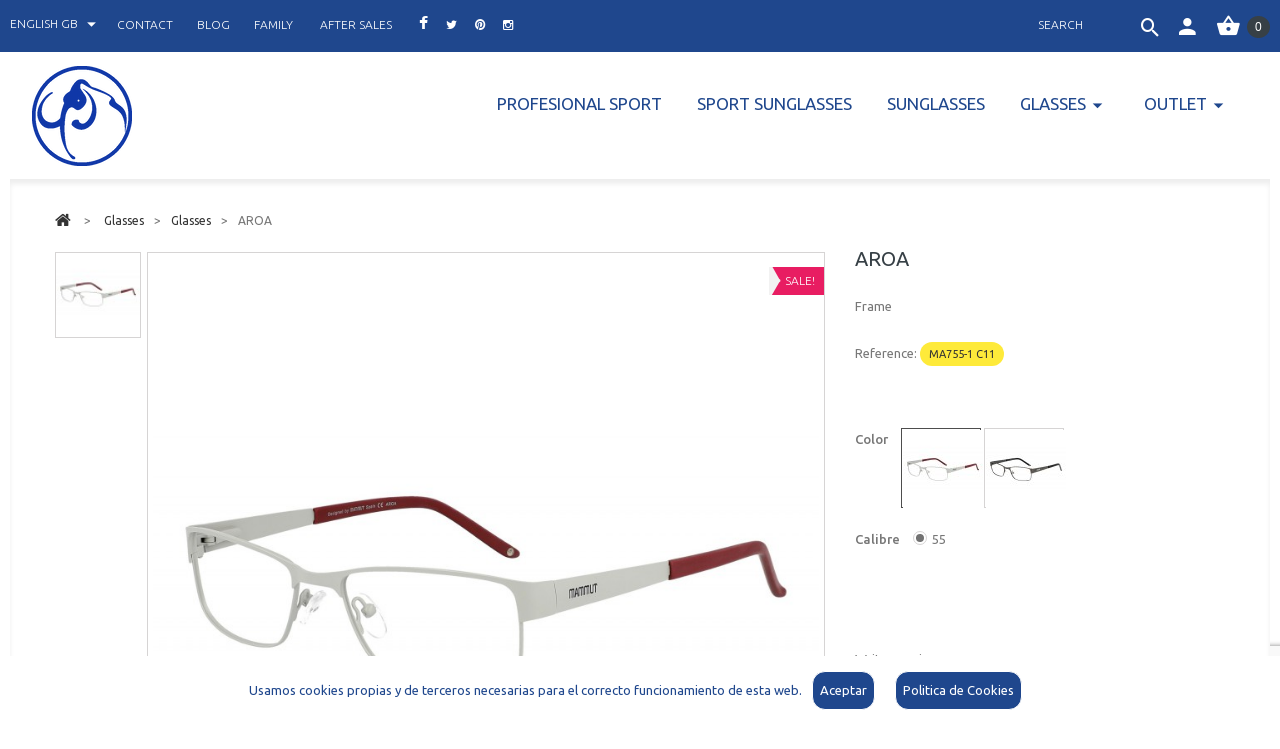

--- FILE ---
content_type: text/html; charset=utf-8
request_url: https://mammutpolarized.com/tienda/gb/glasses/380-aroa.html
body_size: 12869
content:
<!DOCTYPE HTML>
<!--[if lt IE 7]> <html class="no-js lt-ie9 lt-ie8 lt-ie7" lang="en-gb"><![endif]-->
<!--[if IE 7]><html class="no-js lt-ie9 lt-ie8 ie7" lang="en-gb"><![endif]-->
<!--[if IE 8]><html class="no-js lt-ie9 ie8" lang="en-gb"><![endif]-->
<!--[if gt IE 8]> <html class="no-js ie9" lang="en-gb"><![endif]-->
<html lang="en-gb">
	<head>
		<meta charset="utf-8" />
		<title>AROA - Mammut Polarized</title>
		<meta name="description" content="Frame" />
		<meta name="generator" content="PrestaShop" />
		<meta name="robots" content="index,follow" />
		<meta name="viewport" content="width=device-width, minimum-scale=0.25, maximum-scale=1.0, initial-scale=1.0" /> 
		<meta name="apple-mobile-web-app-capable" content="yes" /> 
		<link rel="icon" type="image/vnd.microsoft.icon" href="/tienda/img/favicon.ico?1741595804" />
		<link rel="shortcut icon" type="image/x-icon" href="/tienda/img/favicon.ico?1741595804" />
			<link rel="stylesheet" href="/tienda/themes/theme1191/css/global.css" media="all" />
			<link rel="stylesheet" href="/tienda/themes/theme1191/css/autoload/highdpi.css" media="all" />
			<link rel="stylesheet" href="/tienda/themes/theme1191/css/autoload/responsive-tables.css" media="all" />
			<link rel="stylesheet" href="/tienda/themes/theme1191/css/autoload/uniform.default.css" media="all" />
			<link rel="stylesheet" href="/tienda/themes/theme1191/css/product.css" media="all" />
			<link rel="stylesheet" href="/tienda/themes/theme1191/css/print.css" media="print" />
			<link rel="stylesheet" href="/tienda/js/jquery/plugins/fancybox/jquery.fancybox.css" media="all" />
			<link rel="stylesheet" href="/tienda/js/jquery/plugins/bxslider/jquery.bxslider.css" media="all" />
			<link rel="stylesheet" href="/tienda/themes/theme1191/css/modules/blockcart/blockcart.css" media="all" />
			<link rel="stylesheet" href="/tienda/themes/theme1191/css/modules/blockcategories/blockcategories.css" media="all" />
			<link rel="stylesheet" href="/tienda/themes/theme1191/css/modules/blockcurrencies/blockcurrencies.css" media="all" />
			<link rel="stylesheet" href="/tienda/themes/theme1191/css/modules/blocklanguages/blocklanguages.css" media="all" />
			<link rel="stylesheet" href="/tienda/themes/theme1191/css/modules/blocksearch/blocksearch.css" media="all" />
			<link rel="stylesheet" href="/tienda/js/jquery/plugins/autocomplete/jquery.autocomplete.css" media="all" />
			<link rel="stylesheet" href="/tienda/themes/theme1191/css/product_list.css" media="all" />
			<link rel="stylesheet" href="/tienda/themes/theme1191/css/modules/blocktags/blocktags.css" media="all" />
			<link rel="stylesheet" href="/tienda/themes/theme1191/css/modules/blockuserinfo/blockuserinfo.css" media="all" />
			<link rel="stylesheet" href="/tienda/themes/theme1191/css/modules/themeconfigurator/css/hooks.css" media="all" />
			<link rel="stylesheet" href="/tienda/themes/theme1191/css/modules/productcomments/productcomments.css" media="all" />
			<link rel="stylesheet" href="/tienda/themes/theme1191/css/modules/blockpermanentlinks/blockpermanentlinks.css" media="all" />
			<link rel="stylesheet" href="/tienda/modules/tmlistingimages/css/front.css" media="all" />
			<link rel="stylesheet" href="/tienda/themes/theme1191/css/modules/tmheaderaccount/css/front.css" media="all" />
			<link rel="stylesheet" href="/tienda/modules/tmproductvideos/css/tmproductvideos.css" media="all" />
			<link rel="stylesheet" href="/tienda/themes/theme1191/css/modules/tmproductlistgallery/css/front.css" media="all" />
			<link rel="stylesheet" href="/tienda/themes/theme1191/css/modules/mailalerts/mailalerts.css" media="all" />
			<link rel="stylesheet" href="/tienda/themes/theme1191/css/modules/blocktopmenu/css/blocktopmenu.css" media="all" />
			<link rel="stylesheet" href="/tienda/themes/theme1191/css/modules/blocktopmenu/css/superfish-modified.css" media="all" />
			<link rel="stylesheet" href="/tienda/modules/megaattributes/megaattributes.css" media="all" />
			<link rel="stylesheet" href="/tienda/modules/megaattributes/css/jquery-ui.tooltip.css" media="all" />
			<link rel="stylesheet" href="/tienda/modules/ets_advancedcaptcha/views/css/front.css" media="all" />
			<link rel="stylesheet" href="/tienda/modules/azcookies/azcookies.css" media="all" />
		<script type="text/javascript">
var CUSTOMIZE_TEXTFIELD = 1;
var FancyboxI18nClose = 'Close';
var FancyboxI18nNext = 'Next';
var FancyboxI18nPrev = 'Previous';
var PS_CATALOG_MODE = true;
var ajax_allowed = true;
var ajaxsearch = true;
var allowBuyWhenOutOfStock = false;
var attribute_anchor_separator = '-';
var attributesCombinations = [{"id_attribute":"35","id_attribute_group":"5","attribute":"c11","group":"color"},{"id_attribute":"113","id_attribute_group":"6","attribute":"55","group":"calibre"},{"id_attribute":"50","id_attribute_group":"5","attribute":"c21","group":"color"}];
var availableLaterValue = '';
var availableNowValue = '';
var baseDir = 'https://mammutpolarized.com/tienda/';
var baseUri = 'https://mammutpolarized.com/tienda/';
var blocksearch_type = 'top';
var combinationImages = {"59":[{"id_image":"837","id_product_attribute":"59","legend":"AROA"}],"61":[{"id_image":"840","id_product_attribute":"61","legend":"AROA"}]};
var combinations = {"59":{"attributes_values":{"5":"C11","6":"55"},"attributes":[35,113],"price":0,"specific_price":false,"ecotax":0,"weight":0,"quantity":999,"reference":"MA755-1 C11","unit_impact":0,"minimal_quantity":"1","date_formatted":"","available_date":"","id_image":837,"list":"'35','113'"},"61":{"attributes_values":{"5":"C21","6":"55"},"attributes":[50,113],"price":0,"specific_price":false,"ecotax":0,"weight":0,"quantity":990,"reference":"MA755-1 C21","unit_impact":0,"minimal_quantity":"1","date_formatted":"","available_date":"","id_image":840,"list":"'50','113'"}};
var combinationsFromController = {"59":{"attributes_values":{"5":"C11","6":"55"},"attributes":[35,113],"price":0,"specific_price":false,"ecotax":0,"weight":0,"quantity":999,"reference":"MA755-1 C11","unit_impact":0,"minimal_quantity":"1","date_formatted":"","available_date":"","id_image":837,"list":"'35','113'"},"61":{"attributes_values":{"5":"C21","6":"55"},"attributes":[50,113],"price":0,"specific_price":false,"ecotax":0,"weight":0,"quantity":990,"reference":"MA755-1 C21","unit_impact":0,"minimal_quantity":"1","date_formatted":"","available_date":"","id_image":840,"list":"'50','113'"}};
var confirm_report_message = 'Are you sure that you want to report this comment?';
var contentOnly = false;
var currencyBlank = 1;
var currencyFormat = 2;
var currencyRate = 1;
var currencySign = '€';
var currentDate = '2026-01-22 22:36:41';
var customerGroupWithoutTax = false;
var customizationFields = false;
var customizationIdMessage = 'Customisation #';
var default_eco_tax = 0;
var delete_txt = 'Delete';
var displayDiscountPrice = '1';
var displayList = false;
var displayPrice = 0;
var doesntExist = 'This combination does not exist for this product. Please select another combination.';
var doesntExistNoMore = 'This product is no longer in stock';
var doesntExistNoMoreBut = 'with those attributes but is available with others.';
var ecotaxTax_rate = 0;
var fieldRequired = 'Please fill in all the required fields before saving your customization.';
var freeProductTranslation = 'Free!';
var freeShippingTranslation = 'Free shipping!';
var generated_date = 1769117802;
var group_reduction = 0;
var hasDeliveryAddress = false;
var idDefaultImage = 837;
var id_lang = 3;
var id_product = 380;
var img_dir = 'https://mammutpolarized.com/tienda/themes/theme1191/img/';
var img_prod_dir = 'https://mammutpolarized.com/tienda/img/p/';
var img_ps_dir = 'https://mammutpolarized.com/tienda/img/';
var instantsearch = true;
var isGuest = 0;
var isLogged = 0;
var isMobile = false;
var jqZoomEnabled = false;
var mailalerts_already = 'You already have an alert for this product';
var mailalerts_captcha_error = 'Security code does not match';
var mailalerts_invalid = 'Your e-mail address is invalid';
var mailalerts_placeholder = 'your@email.com';
var mailalerts_registered = 'Request notification registered';
var mailalerts_url_add = 'https://mammutpolarized.com/tienda/gb/module/mailalerts/actions?process=add';
var mailalerts_url_check = 'https://mammutpolarized.com/tienda/gb/module/mailalerts/actions?process=check';
var maxQuantityToAllowDisplayOfLastQuantityMessage = 0;
var minimalQuantity = 1;
var moderation_active = false;
var noTaxForThisProduct = false;
var oosHookJsCodeFunctions = [];
var page_name = 'product';
var priceDisplayMethod = 0;
var priceDisplayPrecision = 2;
var productAvailableForOrder = true;
var productBasePriceTaxExcl = 10.68;
var productBasePriceTaxExcluded = 10.68;
var productColumns = '1';
var productHasAttributes = true;
var productPrice = 11.75;
var productPriceTaxExcluded = 10.68;
var productPriceWithoutReduction = 11.75;
var productReference = 'MA755-1';
var productShowPrice = false;
var productUnitPriceRatio = 0;
var product_fileButtonHtml = 'Choose File';
var product_fileDefaultHtml = 'No file selected';
var product_specific_price = [];
var productcomment_added = 'Your comment has been added!';
var productcomment_added_moderation = 'Your comment has been added and will be available once approved by a moderator.';
var productcomment_ok = 'OK';
var productcomment_title = 'New comment';
var productcomments_controller_url = 'https://mammutpolarized.com/tienda/gb/module/productcomments/default';
var productcomments_url_rewrite = true;
var quantitiesDisplayAllowed = false;
var quantityAvailable = 0;
var quickView = false;
var reduction_percent = 0;
var reduction_price = 0;
var removingLinkText = 'remove this product from my cart';
var roundMode = 2;
var search_url = 'https://mammutpolarized.com/tienda/gb/buscar';
var secure_key = 'a7cd244ef6d330a32e0b099a00fa2169';
var specific_currency = false;
var specific_price = 0;
var static_token = 'c4a4f623489a2fa9e00e2a230558f382';
var stock_management = 1;
var taxRate = 10;
var toBeDetermined = 'To be determined';
var token = 'c4a4f623489a2fa9e00e2a230558f382';
var upToTxt = 'Up to';
var uploading_in_progress = 'Uploading in progress, please be patient.';
var usingSecureMode = true;
</script>

			<script type="text/javascript" src="/tienda/js/jquery/jquery-1.11.0.min.js"></script>
			<script type="text/javascript" src="/tienda/js/jquery/jquery-migrate-1.2.1.min.js"></script>
			<script type="text/javascript" src="/tienda/js/jquery/plugins/jquery.easing.js"></script>
			<script type="text/javascript" src="/tienda/js/tools.js"></script>
			<script type="text/javascript" src="/tienda/themes/theme1191/js/global.js"></script>
			<script type="text/javascript" src="/tienda/themes/theme1191/js/autoload/10-bootstrap.min.js"></script>
			<script type="text/javascript" src="/tienda/themes/theme1191/js/autoload/14-device.min.js"></script>
			<script type="text/javascript" src="/tienda/themes/theme1191/js/autoload/15-jquery.total-storage.min.js"></script>
			<script type="text/javascript" src="/tienda/themes/theme1191/js/autoload/15-jquery.uniform-modified-opc.js"></script>
			<script type="text/javascript" src="/tienda/themes/theme1191/js/autoload/16-jquery.scrollmagic.min.js"></script>
			<script type="text/javascript" src="/tienda/themes/theme1191/js/autoload/17-jquery.scrollmagic.debug.js"></script>
			<script type="text/javascript" src="/tienda/themes/theme1191/js/autoload/18-TimelineMax.min.js"></script>
			<script type="text/javascript" src="/tienda/themes/theme1191/js/autoload/19-TweenMax.min.js"></script>
			<script type="text/javascript" src="/tienda/themes/theme1191/js/autoload/20-modernizr_v2_7_2.min.js"></script>
			<script type="text/javascript" src="/tienda/js/jquery/plugins/fancybox/jquery.fancybox.js"></script>
			<script type="text/javascript" src="/tienda/js/jquery/plugins/jquery.idTabs.js"></script>
			<script type="text/javascript" src="/tienda/js/jquery/plugins/jquery.scrollTo.js"></script>
			<script type="text/javascript" src="/tienda/js/jquery/plugins/jquery.serialScroll.js"></script>
			<script type="text/javascript" src="/tienda/js/jquery/plugins/bxslider/jquery.bxslider.js"></script>
			<script type="text/javascript" src="/tienda/themes/theme1191/js/product.js"></script>
			<script type="text/javascript" src="/tienda/themes/theme1191/js/modules/blockcart/ajax-cart.js"></script>
			<script type="text/javascript" src="/tienda/themes/theme1191/js/tools/treeManagement.js"></script>
			<script type="text/javascript" src="/tienda/js/jquery/plugins/autocomplete/jquery.autocomplete.js"></script>
			<script type="text/javascript" src="/tienda/themes/theme1191/js/modules/blocksearch/blocksearch.js"></script>
			<script type="text/javascript" src="/tienda/modules/productcomments/js/jquery.rating.pack.js"></script>
			<script type="text/javascript" src="/tienda/modules/tmlistingimages/js/front.js"></script>
			<script type="text/javascript" src="/tienda/js/validate.js"></script>
			<script type="text/javascript" src="/tienda/modules/tmheaderaccount/js/front.js"></script>
			<script type="text/javascript" src="/tienda/modules/tmproductlistgallery/js/front.js"></script>
			<script type="text/javascript" src="/tienda/themes/theme1191/js/modules/mailalerts/mailalerts.js"></script>
			<script type="text/javascript" src="/tienda/themes/theme1191/js/modules/blocktopmenu/js/hoverIntent.js"></script>
			<script type="text/javascript" src="/tienda/themes/theme1191/js/modules/blocktopmenu/js/superfish-modified.js"></script>
			<script type="text/javascript" src="/tienda/themes/theme1191/js/modules/blocktopmenu/js/blocktopmenu.js"></script>
			<script type="text/javascript" src="/tienda/themes/theme1191/js/modules/productscategory/js/productscategory.js"></script>
			<script type="text/javascript" src="/tienda/modules/megaattributes/megaattributes.js"></script>
			<script type="text/javascript" src="/tienda/modules/megaattributes/js/jquery-ui.tooltip.min.js"></script>
			<script type="text/javascript" src="/tienda/modules/ets_advancedcaptcha/views/js/front.js"></script>
			<script type="text/javascript" src="/tienda/modules/productcomments/js/jquery.textareaCounter.plugin.js"></script>
			<script type="text/javascript" src="/tienda/themes/theme1191/js/modules/productcomments/js/productcomments.js"></script>
			<script type="text/javascript" src="/tienda/modules/azcookies/cookie.js"></script>
			
<script src="https://www.google.com/recaptcha/api.js?render=6Legr5QpAAAAAGM6ZCVh34PGXeLciLZ081jijSRX&hl=gb"
        ></script>
<script type="text/javascript">
        var PA_GOOGLE_V3_CAPTCHA_SITE_KEY = '6Legr5QpAAAAAGM6ZCVh34PGXeLciLZ081jijSRX';
    </script>

        <link rel="stylesheet" href="https://fonts.googleapis.com/css?family=Ubuntu:400,700italic,700,500italic,400italic,500,300italic,300&subset=latin,cyrillic,latin-ext,greek,greek-ext,cyrillic-ext" type="text/css" media="all" />
		<!--[if IE 8]>
		<script src="https://oss.maxcdn.com/libs/html5shiv/3.7.0/html5shiv.js"></script>
		<script src="https://oss.maxcdn.com/libs/respond.js/1.3.0/respond.min.js"></script>
		<![endif]-->
	</head>
		<body id="product" class="product product-380 product-aroa category-44 category-glasses hide-left-column hide-right-column lang_gb  one-column">
	    	<!--[if IE 8]>
        <div style='clear:both;height:59px;padding:0 15px 0 15px;position:relative;z-index:10000;text-align:center;'><a href="//www.microsoft.com/windows/internet-explorer/default.aspx?ocid=ie6_countdown_bannercode"><img src="http://storage.ie6countdown.com/assets/100/images/banners/warning_bar_0000_us.jpg" border="0" height="42" width="820" alt="You are using an outdated browser. For a faster, safer browsing experience, upgrade for free today." /></a></div>
		<![endif]-->
				<div id="page">
			<div class="header-container clearfix">
                <div class="banner">
                    <div class="container">
                        <div class="row">
                            
                        </div>
                    </div>
                </div>
                <div class="nav">
					<nav class="clearfix"><!-- MODULE Block cart -->
<div class="shopping-cart-wrapper  header_user_catalog">
	<div class="shopping_cart">
		<a href="https://mammutpolarized.com/tienda/gb/pedido-rapido" title="View my shopping cart" rel="nofollow">
			<b>Basket</b>
			<span class="ajax_cart_quantity unvisible">0</span>
			
			<span class="ajax_cart_total unvisible">
							</span>
            			<span class="ajax_cart_no_product">0</span>
					</a>
			</div>
</div>


<!-- /MODULE Block cart --><div id="header-login">
    <div class="current header_user_info"><a href="#" onclick="return false;"></a></div>
    <ul id="header-login-content" class="toogle_content">
                    <li>
                <form action="https://mammutpolarized.com/tienda/gb/inicio-sesion" method="post" id="header_login_form">
                    <div id="create_header_account_error" class="alert alert-danger" style="display:none;"></div>
                    <div class="form_content clearfix">
                        <div class="form-group">
                            <label for="email">Email address</label>
                            <input class="is_required validate account_input form-control" data-validate="isEmail" type="text" id="header-email" name="header-email" value="" />
                        </div>
                        <div class="form-group">
                            <label for="passwd">Password</label>
                            <span><input class="is_required validate account_input form-control" type="password" data-validate="isPasswd" id="header-passwd" name="header-passwd" value="" autocomplete="off" /></span>
                        </div>
                        <p class="submit">
                            <button type="button" id="HeaderSubmitLogin" name="HeaderSubmitLogin" class="btn btn-default btn-sm">
                                <i class="material-design-locked57 left"></i> 
                                    Sign in
                            </button>
                        </p>
                        <p>
                        	<a href="https://mammutpolarized.com/tienda/gb/mi-cuenta" class="create btn btn-default btn-sm"><i class="material-design-add184 left"></i>Create an account</a>
                        </p>
                        <p>
                        	<a href="https://mammutpolarized.com/tienda/es/recuperacion-contrasena" class="create btn btn-default btn-sm">Recuperar Contraseña</a>
                        </p>
                        <div class="clearfix">
                        	
                        </div>
                    </div>
                </form>
            </li>
            </ul>
</div><!-- Block search module TOP -->
<div id="search_block_top">
	<form id="searchbox" method="get" action="//mammutpolarized.com/tienda/gb/buscar" >
		<input type="hidden" name="controller" value="search" />
		<input type="hidden" name="orderby" value="position" />
		<input type="hidden" name="orderway" value="desc" />
		<input class="search_query form-control" type="text" id="search_query_top" name="search_query" placeholder="Search" value="" />
		<button type="submit" name="submit_search" class="btn btn-default button-search">
			<span>Search</span>
		</button>
	</form>
</div>
<!-- /Block search module TOP --><!-- Block languages module -->
	<div id="languages-block-top" class="languages-block">
																			<div class="current">
					<span>English GB</span>
				</div>
							<ul id="first-languages" class="languages-block_ul toogle_content">
							<li >
																				<a href="https://mammutpolarized.com/tienda/es/monturas/380-aroa.html" title="Español (Spanish)">
															<span>Español</span>
									</a>
								</li>
							<li >
																				<a href="https://mammutpolarized.com/tienda/pt/armacoes/380-aroa.html" title="Português PT (Portuguese)">
															<span>Português PT</span>
									</a>
								</li>
							<li class="selected">
										<span>English GB</span>
								</li>
					</ul>
	</div>
<!-- /Block languages module -->
<!-- Block permanent links module HEADER -->
<ul id="header_links">
   <li id="header_link_contact">
      <a  href="https://mammutpolarized.com/tienda/gb/contact-us" title="contact">contact</a>&nbsp;&nbsp; 
   </li>
   <li id="header_link_blog">
      <a  href="https://mammutpolarized.com/es/noticias.html" target="_blank" title="blog">blog</a>&nbsp;&nbsp; 
   </li>
   <li id="header_link_blog">
            <a  href="https://mammutpolarized.com/en/familia.html" target="_blank" title="familia">family</a>
            &nbsp;&nbsp; 
   </li>
   <li id="header_link_blog">
            <a  href="/tienda/es/content/9-postventa" title="postventa">after sales</a>
            &nbsp;&nbsp; 
   </li>
   <li class="facebook">
      <a target="_blank" href="https://www.facebook.com/mammutpolarized" title="Facebook">
      <span><i class="fa fa-facebook" aria-hidden="true" style="font-size:medium;"></i></span>
      </a>
   </li>
   <li class="twitter">
      <a target="_blank" href="https://twitter.com/mammutpolarized" title="Twitter">
      <span><i class="fa fa-twitter" aria-hidden="true"></i></span>
      </a>
   </li>
   <li class="pinterest">
      <a target="_blank" href="https://www.pinterest.es/mammutpolarized/" title="Pinterest">
      <span><i class="fa fa-pinterest" aria-hidden="true"></i>
      </span>
      </a>
   </li>
   <li class="instagram">
      <a class="_blank" href="https://www.instagram.com/mammut_polarized/" target="_blank">
      <span><i class="fa fa-instagram" aria-hidden="true"></i>
      </span>
      </a>
   </li>
   
</ul>
<!-- /Block permanent links module HEADER --></nav>
                </div>
			</div>
            <header id="header" class="clearfix">
                <div id="header_logo">
                    <a href="https://mammutpolarized.com/tienda/" title="Mammut Polarized">
                        <img class="logo img-responsive" src="https://mammutpolarized.com/tienda/img/azshop-logo-1724152780.jpg" alt="Mammut Polarized" width="100" height="100"/>
                    </a>
                </div>
                	<!-- Menu -->
	<div id="block_top_menu" class="sf-contener">
		<div class="cat-title">Categories</div>
        <ul class="sf-menu clearfix menu-content">
            <li><a href="https://mammutpolarized.com/tienda/gb/51-profesional-sport" title="PROFESIONAL SPORT">PROFESIONAL SPORT</a></li><li><a href="https://mammutpolarized.com/tienda/gb/43-sport-sunglasses" title="Sport Sunglasses">Sport Sunglasses</a></li><li><a href="https://mammutpolarized.com/tienda/gb/6-sunglasses" title="Sunglasses">Sunglasses</a></li><li><a href="https://mammutpolarized.com/tienda/gb/7-glasses" title="Glasses">Glasses</a><ul><li><a href="https://mammutpolarized.com/tienda/gb/44-glasses" title="Glasses">Glasses</a></li><li><a href="https://mammutpolarized.com/tienda/gb/45-glasses-with-supplements" title="Glasses with supplements">Glasses with supplements</a></li></ul></li><li><a href="https://mammutpolarized.com/tienda/gb/11-outlet" title="Outlet">Outlet</a><ul><li><a href="https://mammutpolarized.com/tienda/gb/49-sol" title="Sol">Sol</a></li><li><a href="https://mammutpolarized.com/tienda/gb/50-monturas" title="Monturas">Monturas</a></li></ul></li>
                    </ul>
	</div>
	<!--/ Menu -->
            </header>
                <div id="top_column" class="center_column clearfix"></div>
                <div class="page-container clearfix">
                <div class="columns-container clearfix">
                    <div id="columns" class="container">
                                                    <!-- Breadcrumb -->

<div class="breadcrumb clearfix">
	<a class="home" href="http://mammutpolarized.com/tienda/" title="Return to Home">
    	<i class="fa fa-home"></i>
    </a>
			<span class="navigation-pipe">&gt;</span>
					<span class="navigation_page"><span itemscope itemtype="http://data-vocabulary.org/Breadcrumb"><a itemprop="url" href="https://mammutpolarized.com/tienda/gb/7-glasses" title="Glasses" ><span itemprop="title">Glasses</span></a></span><span class="navigation-pipe">></span><span itemscope itemtype="http://data-vocabulary.org/Breadcrumb"><a itemprop="url" href="https://mammutpolarized.com/tienda/gb/44-glasses" title="Glasses" ><span itemprop="title">Glasses</span></a></span><span class="navigation-pipe">></span>AROA</span>
			</div>

<!-- /Breadcrumb -->
                                                <div class="row">
                            <div class="large-left col-sm-12">
                                <div class="row">
                                    <div id="center_column" class="center_column col-xs-12 col-sm-12">
	
	<!--Replaced theme 2 -->


	
							<div itemscope itemtype="http://schema.org/Product">
	<div class="primary_block row one-column">	
        		
                        <!-- left infos-->  
                <div class="pb-left-column col-sm-6 col-md-6 col-lg-8">
                    <!-- product img-->        
                    <div id="image-block" class="clearfix is_caroucel">
                                                                            <span class="sale-box no-print">
                                <span class="sale-label">Sale!</span>
                            </span>
                                                                            <span id="view_full_size">
                                                                    <img id="bigpic" itemprop="image" src="https://mammutpolarized.com/tienda/837-tm_large_default/aroa.jpg" title="AROA" alt="AROA" width="458" height="458"/>
                                                                            <span class="span_link no-print">View larger</span>
                                                                                                </span>
                                            </div> <!-- end image-block -->
                    
                                            <!-- thumbnails -->
                        <div id="views_block" class="clearfix">
                                                            <a id="view_scroll_left" class="" title="Other views" href="javascript:{}">
                                    Previous
                                </a>
                                                        <div id="thumbs_list">
                                <ul id="thumbs_list_frame">
                                                                                                                                                                                                                                                                                                            <li id="thumbnail_837">
                                                <a 
                                                                                                            href="https://mammutpolarized.com/tienda/837-tm_thickbox_default/aroa.jpg"
                                                        data-fancybox-group="other-views"
                                                        class="fancybox shown"
                                                                                                        title="AROA">
                                                    <img class="img-responsive" id="thumb_837" src="https://mammutpolarized.com/tienda/837-tm_cart_default/aroa.jpg" alt="AROA" title="AROA" height="80" width="80" itemprop="image" />
                                                </a>
                                            </li>
                                                                                                                                                                                                                                                                        <li id="thumbnail_840">
                                                <a 
                                                                                                            href="https://mammutpolarized.com/tienda/840-tm_thickbox_default/aroa.jpg"
                                                        data-fancybox-group="other-views"
                                                        class="fancybox"
                                                                                                        title="AROA">
                                                    <img class="img-responsive" id="thumb_840" src="https://mammutpolarized.com/tienda/840-tm_cart_default/aroa.jpg" alt="AROA" title="AROA" height="80" width="80" itemprop="image" />
                                                </a>
                                            </li>
                                                                                                                                                                                                                                                                        <li id="thumbnail_841">
                                                <a 
                                                                                                            href="https://mammutpolarized.com/tienda/841-tm_thickbox_default/aroa.jpg"
                                                        data-fancybox-group="other-views"
                                                        class="fancybox"
                                                                                                        title="AROA">
                                                    <img class="img-responsive" id="thumb_841" src="https://mammutpolarized.com/tienda/841-tm_cart_default/aroa.jpg" alt="AROA" title="AROA" height="80" width="80" itemprop="image" />
                                                </a>
                                            </li>
                                                                                                                                                                                                                                                                        <li id="thumbnail_1758" class="last">
                                                <a 
                                                                                                            href="https://mammutpolarized.com/tienda/1758-tm_thickbox_default/aroa.jpg"
                                                        data-fancybox-group="other-views"
                                                        class="fancybox"
                                                                                                        title="AROA">
                                                    <img class="img-responsive" id="thumb_1758" src="https://mammutpolarized.com/tienda/1758-tm_cart_default/aroa.jpg" alt="AROA" title="AROA" height="80" width="80" itemprop="image" />
                                                </a>
                                            </li>
                                                                                                            </ul>
                            </div> <!-- end thumbs_list -->
                                                            <a id="view_scroll_right" title="Other views" href="javascript:{}">
                                    Next
                                </a>
                                                    </div> 
                        <!-- end views-block -->
                        <!-- end thumbnails -->
                                                                <p class="resetimg clear no-print">
                            <span id="wrapResetImages" style="display: none;">
                                <a href="https://mammutpolarized.com/tienda/gb/glasses/380-aroa.html" data-id="resetImages">
                                    <i class="fa fa-repeat"></i>
                                    Display all pictures
                                </a>
                            </span>
                        </p>
                                    </div> 
                <!-- center infos -->
                <div class="pb-right-column col-sm-6 col-md-6 col-lg-4">
                	<h1 itemprop="name">AROA</h1>
                    <div id="product-description-tab-content" class="product-description-tab-content tab-pane">
                            <div class="rte"><p>Frame</p></div><br />
                        </div>
                    <div class="product-info-line">
                    	                         <p id="product_reference">
                            <label>Reference: </label>
                            <span class="editable" itemprop="sku"></span>
                        </p>
                    </div>
                    <div class="product-info-line">
                        <!-- availability or doesntExist -->
                        <p id="availability_statut" style="display: none;">
                            
                            <span id="availability_value" class="label label-success"></span>
                        </p>
                                                  <!--  <p id="product_condition">
                                <label>Condition: </label>
                                                                    <link itemprop="itemCondition" href="http://schema.org/NewCondition"/>
                                    <span class="editable">New product</span>
                                                            </p>-->
                                                                    </div>
                                            
                        <p class="warning_inline" id="last_quantities" style="display: none" >Warning: Last items in stock!</p>
                                        <p id="availability_date" style="display: none;">
                        <span id="availability_date_label">Availability date:</span>
                        <span id="availability_date_value"></span>
                    </p>
                     <!-- Out of stock hook -->
                    <div id="oosHook" style="display: none;">
                        <!-- MODULE MailAlerts -->
<form class="pa_notify" action="#" enctype="multipart/form-data">
            <p class="form-group">
            <input type="text" id="pa_oos_customer_email" name="customer_email" size="20" value="your@email.com" class="mailalerts_oos_email form-control" />
        </p>
        <div class="captcha_out_of_stock form-group row required out_of_stock page_product ver16">
        <div class="pa-captcha-inf col-md-6">
                    <input type="hidden" name="g-recaptcha-response" value=""/>
            </div>
    <div class="col-md-3 form-control-comment"></div></div>

    <a id="pa_mailalert_link" name="mailalert_link" onclick="func_pa.addNotification16();" href="javascript:void(0)" title="Notify me when available" rel="nofollow">Notify me when available</a>
    <span id="pa_oos_customer_email_result" style="display:none; display: block;"></span>
</form>

<!-- END : MODULE MailAlerts -->
                    </div>
                                         <!-- add to cart form-->
                    <form id="buy_block" action="https://mammutpolarized.com/tienda/gb/carrito" method="post">
                        <!-- hidden datas -->
                        <p class="hidden">
                            <input type="hidden" name="token" value="c4a4f623489a2fa9e00e2a230558f382" />
                            <input type="hidden" name="id_product" value="380" id="product_page_product_id" />
                            <input type="hidden" name="add" value="1" />
                            <input type="hidden" name="id_product_attribute" id="idCombination" value="" />
                        </p>
                        <div class="box-info-product">
                            <div class="content_prices clearfix">
                                 
                                
                                
                                <div class="clear"></div>
                            </div> <!-- end content_prices -->
                            <div class="product_attributes clearfix">
                            	                                    <!-- attributes -->
                                    <div id="attributes">
                                        <div class="clearfix"></div>
                                                                                                                                    <fieldset class="attribute_fieldset">
                                                    <label class="attribute_label" >Color&nbsp;</label>
                                                                                                        <div class="attribute_list">
                                                                                                                   	<ul id="color_to_pick_list" class="clearfix">
                                                                                                                                                                                                                                                                        <li class="selected">
                                                                        <a href="https://mammutpolarized.com/tienda/gb/glasses/380-aroa.html" id="color_35" name="C11" class="color_pick selected" style="background:#868686;" title="C11">
                                                                                                                                                    </a>
                                                                    </li>
                                                                                                                                                                                                                                                                                                                                                                                                                        <li>
                                                                        <a href="https://mammutpolarized.com/tienda/gb/glasses/380-aroa.html" id="color_50" name="C21" class="color_pick" style="background:#170011;" title="C21">
                                                                                                                                                    </a>
                                                                    </li>
                                                                                                                                                                                                </ul>
                                                            <input type="hidden" class="color_pick_hidden" name="group_5" value="35" />
                                                                                                            </div> <!-- end attribute_list -->
                                                </fieldset>
                                                                                                                                                                                <fieldset class="attribute_fieldset">
                                                    <label class="attribute_label" >Calibre&nbsp;</label>
                                                                                                        <div class="attribute_list">
                                                                                                                    <ul>
                                                                                                                                    <li>
                                                                        <input type="radio" class="attribute_radio" name="group_6" value="113"  checked="checked" />
                                                                        <span>55</span>
                                                                    </li>
                                                                                                                            </ul>
                                                                                                            </div> <!-- end attribute_list -->
                                                </fieldset>
                                                                                                                        </div> <!-- end attributes -->
                                                                <div class="clearfix">
                                    <!-- quantity wanted -->
                                                                        <div id="add_to_cart_product_page_button"  class="unvisible">
                                        <p id="add_to_cart" class="buttons_bottom_block no-print">
                                                                                            <button type="submit" name="Submit" class="btn btn-default ajax_add_to_cart_product_button">
                                                    <span>Add to cart</span>
                                                </button>
                                                                                    </p>
                                    </div>
                                 </div>
                                <!-- minimal quantity wanted -->
                                <p id="minimal_quantity_wanted_p" style="display: none;">
                                    The minimum purchase order quantity for the product is 
                                    <b id="minimal_quantity_label">1</b>
                                </p>
                            </div> <!-- end product_attributes -->
                            <div class="box-cart-bottom">
                                <!-- Productpaymentlogos module -->
<!-- /Productpaymentlogos module -->
                            </div> <!-- end box-cart-bottom -->
                        </div> <!-- end box-info-product -->
                    </form>
                                        <div class="extra-right">    <div id="product_comments_block_extra" class="no-print" itemprop="aggregateRating" itemscope itemtype="http://schema.org/AggregateRating">
            
        <ul class="comments_advices">
                                        <li>
                    <a class="open-comment-form" href="#new_comment_form">
                        Write a review
                    </a>
                </li>
                    </ul>
    </div>
<!--  /Module ProductComments --></div>                                            <!-- usefull links-->
                        <ul id="usefull_link_block" class="clearfix no-print">
                                                            <!--li class="print">
                                    <a href="javascript:print();">
                                        Print
                                    </a>
                                </li-->
                        </ul>
                                    </div>
                <!-- end center infos-->
	</div> <!-- end primary_block -->
	    	        	<div class="clearfix product-information">
                <ul class="product-info-tabs nav nav-stacked col-sm-3 col-md-3 col-lg-3">
                                            <li class="product-description-tab"><a data-toggle="tab" href="#product-description-tab-content">More info</a></li>
                                                                                                                        
                </ul>
                <div class="tab-content col-sm-9 col-md-9 col-lg-9">
                                            <div id="product-description-tab-content" class="product-description-tab-content tab-pane">
                            <div class="rte"><p>Material: Metal</p>
<p>Size: 55-18-145</p>
<p>WITH FLEX</p></div>
                        </div>
                                        <!-- quantity discount -->
                                                                                                    
                </div>
            </div>
        
        <!-- description & features -->
						
        <!--HOOK_PRODUCT_TAB -->
		<section class="page-product-box">
			<h3 id="#idTab5" class="idTabHrefShort page-product-heading">Reviews</h3> 
			<div id="idTab5">
	<div id="product_comments_block_tab">
								<p class="align_center">
				<a id="new_comment_tab_btn" class="btn btn-default btn-sm open-comment-form" href="#new_comment_form">
					<span>Be the first to write your review!</span>
				</a>
			</p>
						
	</div> <!-- #product_comments_block_tab -->
</div>

<!-- Fancybox -->
<div style="display: none;">
	<div id="new_comment_form">
		<form id="id_new_comment_form" action="#">
			<h2 class="page-subheading">
				Write a review
			</h2>
			<div class="row">
									<div class="product clearfix  col-xs-12 col-sm-6">
						<img src="https://mammutpolarized.com/tienda/837-medium_default/aroa.jpg" alt="AROA" />
						<div class="product_desc">
							<p class="product_name">
								<strong>AROA</strong>
							</p>
							<p>Frame</p>
						</div>
					</div>
								<div class="new_comment_form_content col-xs-12 col-sm-6">
					<div id="new_comment_form_error" class="error alert alert-danger" style="display: none; padding: 15px 25px">
						<ul></ul>
					</div>
											<ul id="criterions_list">
                                                            <li>
                                    <label>Quality:</label>
                                    <div class="star_content">
                                        <input class="star" type="radio" name="criterion[1]" value="1" />
                                        <input class="star" type="radio" name="criterion[1]" value="2" />
                                        <input class="star" type="radio" name="criterion[1]" value="3" checked="checked" />
                                        <input class="star" type="radio" name="criterion[1]" value="4" />
                                        <input class="star" type="radio" name="criterion[1]" value="5" />
                                    </div>
                                    <div class="clearfix"></div>
                                </li>
                            						</ul>
										<label for="comment_title">
						Title: <sup class="required">*</sup>
					</label>
					<input id="comment_title" name="title" type="text" value=""/>
					<label for="content">
						Comment: <sup class="required">*</sup>
					</label>
					<textarea id="content" name="content"></textarea>
											<label>
							Your name: <sup class="required">*</sup>
						</label>
						<input id="commentCustomerName" name="customer_name" type="text" value=""/>
										<div id="new_comment_form_footer">
						<input id="id_product_comment_send" name="id_product" type="hidden" value='380' />
						<p class="fl required"><sup>*</sup> Required fields</p>
						<p class="fr">
							<button id="submitNewMessage" name="submitMessage" type="submit" class="btn btn-default btn-sm">
								<span>Submit</span>
							</button>&nbsp;
							or&nbsp;
							<a class="closefb" href="#" title="Cancel">
								Cancel
							</a>
						</p>
						<div class="clearfix"></div>
					</div> <!-- #new_comment_form_footer -->
				</div>
			</div>
		</form><!-- /end new_comment_form_content -->
	</div>
</div>
<!-- End fancybox -->
		</section>
		<!--end HOOK_PRODUCT_TAB -->
		
        		
            <section class="page-product-box blockproductscategory">
        <h3 class="productscategory_h3 page-product-heading">30 other products in the same category:</h3>
        <div id="productscategory_list" class="clearfix">
            <ul id="bxslider1" class="bxslider clearfix">
                                     <li class="product-box item">
                        <a href="https://mammutpolarized.com/tienda/gb/glasses/769-elgon.html" class="lnk_img product-image" title="ELGON"><img src="https://mammutpolarized.com/tienda/3094-tm_home_default/elgon.jpg" alt="ELGON" /></a>
                        
                        <h5 itemprop="name" class="product-name">
                            <a href="https://mammutpolarized.com/tienda/gb/glasses/769-elgon.html" title="ELGON">ELGON</a>
                        </h5>
                                            </li>
                                    <li class="product-box item">
                        <a href="https://mammutpolarized.com/tienda/gb/glasses/721-salam.html" class="lnk_img product-image" title="SALAM"><img src="https://mammutpolarized.com/tienda/2674-tm_home_default/salam.jpg" alt="SALAM" /></a>
                        
                        <h5 itemprop="name" class="product-name">
                            <a href="https://mammutpolarized.com/tienda/gb/glasses/721-salam.html" title="SALAM">SALAM</a>
                        </h5>
                                            </li>
                                    <li class="product-box item">
                        <a href="https://mammutpolarized.com/tienda/gb/glasses/786-omo.html" class="lnk_img product-image" title="OMO"><img src="https://mammutpolarized.com/tienda/3227-tm_home_default/omo.jpg" alt="OMO" /></a>
                        
                        <h5 itemprop="name" class="product-name">
                            <a href="https://mammutpolarized.com/tienda/gb/glasses/786-omo.html" title="OMO">OMO</a>
                        </h5>
                                            </li>
                                    <li class="product-box item">
                        <a href="https://mammutpolarized.com/tienda/gb/glasses/788-kangaru.html" class="lnk_img product-image" title="KANGARU"><img src="https://mammutpolarized.com/tienda/3237-tm_home_default/kangaru.jpg" alt="KANGARU" /></a>
                        
                        <h5 itemprop="name" class="product-name">
                            <a href="https://mammutpolarized.com/tienda/gb/glasses/788-kangaru.html" title="KANGARU">KANGARU</a>
                        </h5>
                                            </li>
                                    <li class="product-box item">
                        <a href="https://mammutpolarized.com/tienda/gb/glasses/789-banakil.html" class="lnk_img product-image" title="BANAKIL"><img src="https://mammutpolarized.com/tienda/3244-tm_home_default/banakil.jpg" alt="BANAKIL" /></a>
                        
                        <h5 itemprop="name" class="product-name">
                            <a href="https://mammutpolarized.com/tienda/gb/glasses/789-banakil.html" title="BANAKIL">BANAKIL</a>
                        </h5>
                                            </li>
                                    <li class="product-box item">
                        <a href="https://mammutpolarized.com/tienda/gb/glasses/799-namib.html" class="lnk_img product-image" title="NAMIB"><img src="https://mammutpolarized.com/tienda/3301-tm_home_default/namib.jpg" alt="NAMIB" /></a>
                        
                        <h5 itemprop="name" class="product-name">
                            <a href="https://mammutpolarized.com/tienda/gb/glasses/799-namib.html" title="NAMIB">NAMIB</a>
                        </h5>
                                            </li>
                                    <li class="product-box item">
                        <a href="https://mammutpolarized.com/tienda/gb/glasses/800-nuba.html" class="lnk_img product-image" title="NUBA"><img src="https://mammutpolarized.com/tienda/3306-tm_home_default/nuba.jpg" alt="NUBA" /></a>
                        
                        <h5 itemprop="name" class="product-name">
                            <a href="https://mammutpolarized.com/tienda/gb/glasses/800-nuba.html" title="NUBA">NUBA</a>
                        </h5>
                                            </li>
                                    <li class="product-box item">
                        <a href="https://mammutpolarized.com/tienda/gb/glasses/801-acre.html" class="lnk_img product-image" title="ACRE"><img src="https://mammutpolarized.com/tienda/3316-tm_home_default/acre.jpg" alt="ACRE" /></a>
                        
                        <h5 itemprop="name" class="product-name">
                            <a href="https://mammutpolarized.com/tienda/gb/glasses/801-acre.html" title="ACRE">ACRE</a>
                        </h5>
                                            </li>
                                    <li class="product-box item">
                        <a href="https://mammutpolarized.com/tienda/gb/glasses/802-takutu.html" class="lnk_img product-image" title="TAKUTU"><img src="https://mammutpolarized.com/tienda/3322-tm_home_default/takutu.jpg" alt="TAKUTU" /></a>
                        
                        <h5 itemprop="name" class="product-name">
                            <a href="https://mammutpolarized.com/tienda/gb/glasses/802-takutu.html" title="TAKUTU">TAKUTU</a>
                        </h5>
                                            </li>
                                    <li class="product-box item">
                        <a href="https://mammutpolarized.com/tienda/gb/glasses/803-lusaka.html" class="lnk_img product-image" title="LUSAKA"><img src="https://mammutpolarized.com/tienda/3328-tm_home_default/lusaka.jpg" alt="LUSAKA" /></a>
                        
                        <h5 itemprop="name" class="product-name">
                            <a href="https://mammutpolarized.com/tienda/gb/glasses/803-lusaka.html" title="LUSAKA">LUSAKA</a>
                        </h5>
                                            </li>
                                    <li class="product-box item">
                        <a href="https://mammutpolarized.com/tienda/gb/home/690-maracai.html" class="lnk_img product-image" title="MARACAI"><img src="https://mammutpolarized.com/tienda/3333-tm_home_default/maracai.jpg" alt="MARACAI" /></a>
                        
                        <h5 itemprop="name" class="product-name">
                            <a href="https://mammutpolarized.com/tienda/gb/home/690-maracai.html" title="MARACAI">MARACAI</a>
                        </h5>
                                            </li>
                                    <li class="product-box item">
                        <a href="https://mammutpolarized.com/tienda/gb/glasses/804-caraca.html" class="lnk_img product-image" title="CARACA"><img src="https://mammutpolarized.com/tienda/3337-tm_home_default/caraca.jpg" alt="CARACA" /></a>
                        
                        <h5 itemprop="name" class="product-name">
                            <a href="https://mammutpolarized.com/tienda/gb/glasses/804-caraca.html" title="CARACA">CARACA</a>
                        </h5>
                                            </li>
                                    <li class="product-box item">
                        <a href="https://mammutpolarized.com/tienda/gb/glasses/805-kivu.html" class="lnk_img product-image" title="KIVU"><img src="https://mammutpolarized.com/tienda/3343-tm_home_default/kivu.jpg" alt="KIVU" /></a>
                        
                        <h5 itemprop="name" class="product-name">
                            <a href="https://mammutpolarized.com/tienda/gb/glasses/805-kivu.html" title="KIVU">KIVU</a>
                        </h5>
                                            </li>
                                    <li class="product-box item">
                        <a href="https://mammutpolarized.com/tienda/gb/glasses/809-nogoa.html" class="lnk_img product-image" title="NOGOA"><img src="https://mammutpolarized.com/tienda/3387-tm_home_default/nogoa.jpg" alt="NOGOA" /></a>
                        
                        <h5 itemprop="name" class="product-name">
                            <a href="https://mammutpolarized.com/tienda/gb/glasses/809-nogoa.html" title="NOGOA">NOGOA</a>
                        </h5>
                                            </li>
                                    <li class="product-box item">
                        <a href="https://mammutpolarized.com/tienda/gb/glasses/810-buggan.html" class="lnk_img product-image" title="BUGGAN"><img src="https://mammutpolarized.com/tienda/3392-tm_home_default/buggan.jpg" alt="BUGGAN" /></a>
                        
                        <h5 itemprop="name" class="product-name">
                            <a href="https://mammutpolarized.com/tienda/gb/glasses/810-buggan.html" title="BUGGAN">BUGGAN</a>
                        </h5>
                                            </li>
                                    <li class="product-box item">
                        <a href="https://mammutpolarized.com/tienda/gb/glasses/811-snowy.html" class="lnk_img product-image" title="SNOWY"><img src="https://mammutpolarized.com/tienda/3398-tm_home_default/snowy.jpg" alt="SNOWY" /></a>
                        
                        <h5 itemprop="name" class="product-name">
                            <a href="https://mammutpolarized.com/tienda/gb/glasses/811-snowy.html" title="SNOWY">SNOWY</a>
                        </h5>
                                            </li>
                                    <li class="product-box item">
                        <a href="https://mammutpolarized.com/tienda/gb/glasses/812-nattai.html" class="lnk_img product-image" title="NATTAI"><img src="https://mammutpolarized.com/tienda/3402-tm_home_default/nattai.jpg" alt="NATTAI" /></a>
                        
                        <h5 itemprop="name" class="product-name">
                            <a href="https://mammutpolarized.com/tienda/gb/glasses/812-nattai.html" title="NATTAI">NATTAI</a>
                        </h5>
                                            </li>
                                    <li class="product-box item">
                        <a href="https://mammutpolarized.com/tienda/gb/glasses/813-suttor.html" class="lnk_img product-image" title="SUTTOR"><img src="https://mammutpolarized.com/tienda/3408-tm_home_default/suttor.jpg" alt="SUTTOR" /></a>
                        
                        <h5 itemprop="name" class="product-name">
                            <a href="https://mammutpolarized.com/tienda/gb/glasses/813-suttor.html" title="SUTTOR">SUTTOR</a>
                        </h5>
                                            </li>
                                    <li class="product-box item">
                        <a href="https://mammutpolarized.com/tienda/gb/glasses/814-balsas.html" class="lnk_img product-image" title="BALSAS"><img src="https://mammutpolarized.com/tienda/3414-tm_home_default/balsas.jpg" alt="BALSAS" /></a>
                        
                        <h5 itemprop="name" class="product-name">
                            <a href="https://mammutpolarized.com/tienda/gb/glasses/814-balsas.html" title="BALSAS">BALSAS</a>
                        </h5>
                                            </li>
                                    <li class="product-box item">
                        <a href="https://mammutpolarized.com/tienda/gb/glasses/823-auraba.html" class="lnk_img product-image" title="AURABA"><img src="https://mammutpolarized.com/tienda/3484-tm_home_default/auraba.jpg" alt="AURABA" /></a>
                        
                        <h5 itemprop="name" class="product-name">
                            <a href="https://mammutpolarized.com/tienda/gb/glasses/823-auraba.html" title="AURABA">AURABA</a>
                        </h5>
                                            </li>
                                    <li class="product-box item">
                        <a href="https://mammutpolarized.com/tienda/gb/glasses/824-karoo.html" class="lnk_img product-image" title="KAROO"><img src="https://mammutpolarized.com/tienda/3492-tm_home_default/karoo.jpg" alt="KAROO" /></a>
                        
                        <h5 itemprop="name" class="product-name">
                            <a href="https://mammutpolarized.com/tienda/gb/glasses/824-karoo.html" title="KAROO">KAROO</a>
                        </h5>
                                            </li>
                                    <li class="product-box item">
                        <a href="https://mammutpolarized.com/tienda/gb/glasses/825-orara.html" class="lnk_img product-image" title="ORARA"><img src="https://mammutpolarized.com/tienda/3498-tm_home_default/orara.jpg" alt="ORARA" /></a>
                        
                        <h5 itemprop="name" class="product-name">
                            <a href="https://mammutpolarized.com/tienda/gb/glasses/825-orara.html" title="ORARA">ORARA</a>
                        </h5>
                                            </li>
                                    <li class="product-box item">
                        <a href="https://mammutpolarized.com/tienda/gb/glasses/832-mitta.html" class="lnk_img product-image" title="MITTA"><img src="https://mammutpolarized.com/tienda/3562-tm_home_default/mitta.jpg" alt="MITTA" /></a>
                        
                        <h5 itemprop="name" class="product-name">
                            <a href="https://mammutpolarized.com/tienda/gb/glasses/832-mitta.html" title="MITTA">MITTA</a>
                        </h5>
                                            </li>
                                    <li class="product-box item">
                        <a href="https://mammutpolarized.com/tienda/gb/glasses/831-yarra.html" class="lnk_img product-image" title="YARRA"><img src="https://mammutpolarized.com/tienda/3556-tm_home_default/yarra.jpg" alt="YARRA" /></a>
                        
                        <h5 itemprop="name" class="product-name">
                            <a href="https://mammutpolarized.com/tienda/gb/glasses/831-yarra.html" title="YARRA">YARRA</a>
                        </h5>
                                            </li>
                                    <li class="product-box item">
                        <a href="https://mammutpolarized.com/tienda/gb/glasses/830-creek.html" class="lnk_img product-image" title="CREEK"><img src="https://mammutpolarized.com/tienda/3550-tm_home_default/creek.jpg" alt="CREEK" /></a>
                        
                        <h5 itemprop="name" class="product-name">
                            <a href="https://mammutpolarized.com/tienda/gb/glasses/830-creek.html" title="CREEK">CREEK</a>
                        </h5>
                                            </li>
                                    <li class="product-box item">
                        <a href="https://mammutpolarized.com/tienda/gb/glasses/833-ticino.html" class="lnk_img product-image" title="TICINO"><img src="https://mammutpolarized.com/tienda/3568-tm_home_default/ticino.jpg" alt="TICINO" /></a>
                        
                        <h5 itemprop="name" class="product-name">
                            <a href="https://mammutpolarized.com/tienda/gb/glasses/833-ticino.html" title="TICINO">TICINO</a>
                        </h5>
                                            </li>
                                    <li class="product-box item">
                        <a href="https://mammutpolarized.com/tienda/gb/glasses/834-noosa.html" class="lnk_img product-image" title="NOOSA"><img src="https://mammutpolarized.com/tienda/3572-tm_home_default/noosa.jpg" alt="NOOSA" /></a>
                        
                        <h5 itemprop="name" class="product-name">
                            <a href="https://mammutpolarized.com/tienda/gb/glasses/834-noosa.html" title="NOOSA">NOOSA</a>
                        </h5>
                                            </li>
                                    <li class="product-box item">
                        <a href="https://mammutpolarized.com/tienda/gb/glasses/835-tefe.html" class="lnk_img product-image" title="TEFE"><img src="https://mammutpolarized.com/tienda/3580-tm_home_default/tefe.jpg" alt="TEFE" /></a>
                        
                        <h5 itemprop="name" class="product-name">
                            <a href="https://mammutpolarized.com/tienda/gb/glasses/835-tefe.html" title="TEFE">TEFE</a>
                        </h5>
                                            </li>
                                    <li class="product-box item">
                        <a href="https://mammutpolarized.com/tienda/gb/glasses/836-ogei.html" class="lnk_img product-image" title="OGEI"><img src="https://mammutpolarized.com/tienda/3584-tm_home_default/ogei.jpg" alt="OGEI" /></a>
                        
                        <h5 itemprop="name" class="product-name">
                            <a href="https://mammutpolarized.com/tienda/gb/glasses/836-ogei.html" title="OGEI">OGEI</a>
                        </h5>
                                            </li>
                                    <li class="product-box item">
                        <a href="https://mammutpolarized.com/tienda/gb/glasses/854-burke.html" class="lnk_img product-image" title="BURKE"><img src="https://mammutpolarized.com/tienda/3756-tm_home_default/burke.jpg" alt="BURKE" /></a>
                        
                        <h5 itemprop="name" class="product-name">
                            <a href="https://mammutpolarized.com/tienda/gb/glasses/854-burke.html" title="BURKE">BURKE</a>
                        </h5>
                                            </li>
                            </ul>
        </div>
    </section>
<script type="text/javascript">
// <![CDATA[
var megaattributesimagecolor = 5;
var megagroupArray = new Array(); 
			var matarray = new Array();
		matarray['id_group'] = 5;
		matarray['is_color'] = 1;
		megagroupArray.push(matarray);
			var matarray = new Array();
		matarray['id_group'] = 6;
		matarray['is_color'] = 0;
		megagroupArray.push(matarray);
	
var megaattributesshow = 0;
var megaattributesdisable = 0;
//]]>
</script>         	    </div> <!-- itemscope product wrapper -->


     

							</div><!-- #center_column -->
                                            </div><!--.large-left-->
                    </div><!--.row-->
										</div><!-- .row -->
				</div><!-- #columns -->
                			</div><!-- .columns-container -->
							<!-- Footer -->
				<div class="footer-container">
					<footer id="footer"  class="container">
						<div class="row">	<!-- MODULE Block footer -->
   	<section class="footer-block col-xs-12 col-sm-3 revealOnScroll" data-animation="fadeInUp" id="block_about_footer">
        <div class="box-about-footer"><img class="logo img-responsive" src="https://www.mammutpolarized.com/tienda/img/cms/mammut-logo-blanco.png" alt="Mammut Polarized Logo" width="185" height="100" /><br />
Mammut glasses have managed to become a benchmark in urban fashion thanks to a sporty line but focused from a casual point of view and designed for use in daily life.</div>
    </section>
	<section class="footer-block col-xs-12 col-sm-3 revealOnScroll" data-animation="fadeInUp" id="block_various_links_footer">
		<h4>Information</h4>
		<ul class="toggle-footer">
																		<li class="item">
				<a href="https://mammutpolarized.com/tienda/gb/contact-us" title="Contact us">
					Contact us
				</a>
			</li>
															<li class="item">
						<a href="https://mammutpolarized.com/tienda/gb/content/2-aviso-legal" title="Aviso legal">
							Aviso legal
						</a>
					</li>
																<li class="item">
						<a href="https://mammutpolarized.com/tienda/gb/content/3-terms-and-conditions" title=" Terms and Conditions">
							 Terms and Conditions
						</a>
					</li>
																<li class="item">
						<a href="https://mammutpolarized.com/tienda/gb/content/5-secure-payment" title="Secure Payment">
							Secure Payment
						</a>
					</li>
																<li class="item">
						<a href="https://mammutpolarized.com/tienda/gb/content/6-how-to-buy" title="How to buy">
							How to buy
						</a>
					</li>
																<li class="item">
						<a href="https://mammutpolarized.com/tienda/gb/content/7-cookies-policy" title="Cookies policy">
							Cookies policy
						</a>
					</li>
																<li class="item">
						<a href="https://mammutpolarized.com/tienda/gb/content/8-politica-de-privacidad" title="Política de Privacidad">
							Política de Privacidad
						</a>
					</li>
												</ul>
	</section>
		<div class="bottom-footer col-xs-12 revealOnScroll" data-animation="fadeInUp">
		<div>
			<center>&copy; <span class="current-year">2026</span> Mammut Polarized | Diseño y desarrollo web: <a href="https://www.azuanet" target="_blank" title="Diseño Web Cáceres">Azuanet</a></center>
		</div>
	</div>
		<!-- /MODULE Block footer -->
<!-- Block myaccount module -->
<section class="footer-block col-xs-12 col-sm-3 revealOnScroll" data-animation="fadeInUp">
	<h4>
    	<a href="https://mammutpolarized.com/tienda/gb/mi-cuenta" title="Manage my customer account" rel="nofollow">My account</a>
    </h4>
	<div class="block_content toggle-footer">
		<ul class="bullet">
			<li>
            	<a href="https://mammutpolarized.com/tienda/gb/historial-compra" title="My orders" rel="nofollow">My orders</a>
            </li>
						<li>
            	<a href="https://mammutpolarized.com/tienda/gb/albaran" title="My credits notes" rel="nofollow">My credits notes</a>
            </li>
			<li>
            	<a href="https://mammutpolarized.com/tienda/gb/direcciones" title="My addresses" rel="nofollow">My addresses</a>
            </li>
			<li>
            	<a href="https://mammutpolarized.com/tienda/gb/datos-personales" title="Manage my personal information" rel="nofollow">My personal info</a>
            </li>
			            	<li>
                	<a href="https://mammutpolarized.com/tienda/gb/descuento" title="My vouchers" rel="nofollow">My vouchers</a>
                </li>
            			
            		</ul>
	</div>
</section>
<!-- /Block myaccount module -->
<!-- MODULE Block contact infos -->
<section id="block_contact_infos" class="footer-block col-xs-12 col-sm-3 revealOnScroll" data-animation="fadeInUp">
	<div>
        <h4>Store Information</h4>
        <ul class="toggle-footer">
                        	<li>
            		<i class="material-design-map103"></i>
                    Mammut Polarized
                    	                        	, PG IND C/ CHILE 7
06360 Fuente del Maestre (Badajoz)
                                    	</li>
                                    	<li>
            		<i class="material-design-phone370"></i>
                    Call us now: 
            		<span>(34) 924 531 401</span>
            	</li>
                                    	<li>
            		<i class="material-design-drafts"></i>
                    Email: 
            		<span><a href="&#109;&#97;&#105;&#108;&#116;&#111;&#58;%63%6f%6d%75%6e%69%63%61%63%69%6f%6e@%6d%61%6d%6d%75%74%70%6f%6c%61%72%69%7a%65%64.%63%6f%6d" >&#x63;&#x6f;&#x6d;&#x75;&#x6e;&#x69;&#x63;&#x61;&#x63;&#x69;&#x6f;&#x6e;&#x40;&#x6d;&#x61;&#x6d;&#x6d;&#x75;&#x74;&#x70;&#x6f;&#x6c;&#x61;&#x72;&#x69;&#x7a;&#x65;&#x64;&#x2e;&#x63;&#x6f;&#x6d;</a></span>
            	</li>
                    </ul>
    </div>
</section>
<!-- /MODULE Block contact infos -->
<section id="social_block" class="footer-block col-xs-12 col-sm-3 revealOnScroll" data-animation="fadeInUp">
 <h4>Follow us</h4>
	<ul class="block_content toggle-footer">
					<li class="facebook">
				<a target="_blank" href="https://www.facebook.com/mammutpolarized" title="Facebook">
					<span>Facebook</span>
				</a>
			</li>
							<li class="twitter">
				<a target="_blank" href="https://twitter.com/mammutpolarized" title="Twitter">
					<span>Twitter</span>
				</a>
			</li>
				                                	<li class="pinterest">
        		<a target="_blank" href="https://www.pinterest.es/mammutpolarized/" title="Pinterest">
        			<span>Pinterest</span>
        		</a>
        	</li>
                                	<li class="instagram">
        		<a class="_blank" href="https://www.instagram.com/mammut_polarized/">
        			<span>Instagram</span>
        		</a>
        	</li>
        	</ul>
</section>
<script>
    $(document).ready(function(){
        $.cookieBar({
            message: 'Usamos cookies propias y de terceros necesarias para el correcto funcionamiento de esta web.', // mensaje que saldra por pantalla
            acceptButton: true, // boton de aceptar
            acceptText: 'Aceptar',
            declineButton: false,
            declineText: 'Disable Cookies',
            policyButton: true,
            policyText: 'Politica de Cookies',
            policyURL: 'https://mammutpolarized.com/tienda/gb/content/7-cookies-policy',
            autoEnable: true,
            expireDays: 365,
            forceShow: false,
            effect: 'slide',
            element: 'body',
            append: false,
            fixed: false,
            zindex: '',
            redirect: '/',
            domain: document.domain
        });

    });
</script>
<script type="text/javascript">
$(function($){
	var totalsub = "Total Subcharge"
	var base = $(".cart_total_price").first();
	if ($('#HOOK_TOP_PAYMENT').length == 0) {
    	base.children().eq(0).attr('rowspan', 20);
    }
    if ($('#order-opc').length > 0) {
    	base.children().eq(0).attr('rowspan', 20);
    }
    var index = base.children().length;
    var segundabase = base.children().eq(index-1).attr('colspan');
    var primerabase = base.children().eq(index-2).attr('colspan');

	if ($("#total_tax").length > 0) {
	   	var foot = $("#total_tax" ).parent();
	   	$("#total_tax").html('0,00 €');
	} else {
		var foot = $("#cart_summary").find('tfoot tr').eq(2);
	}
	if (0 != null){
    	foot.after($('<tr class="cart_total_price-2"><td colspan="'+primerabase+'" class="text-right"><span>'+totalsub+'</span></td><td colspan="'+segundabase+'" class="price"><span id="total_price">0,00 €</span></td></tr>'));
	}
})
</script></div>
					</footer>
				</div><!-- #footer -->
			            </div><!-- .page-container -->
		</div><!-- #page -->
</body></html>

--- FILE ---
content_type: text/html; charset=utf-8
request_url: https://www.google.com/recaptcha/api2/anchor?ar=1&k=6Legr5QpAAAAAGM6ZCVh34PGXeLciLZ081jijSRX&co=aHR0cHM6Ly9tYW1tdXRwb2xhcml6ZWQuY29tOjQ0Mw..&hl=en&v=PoyoqOPhxBO7pBk68S4YbpHZ&size=invisible&anchor-ms=20000&execute-ms=30000&cb=2ur06minjc57
body_size: 48757
content:
<!DOCTYPE HTML><html dir="ltr" lang="en"><head><meta http-equiv="Content-Type" content="text/html; charset=UTF-8">
<meta http-equiv="X-UA-Compatible" content="IE=edge">
<title>reCAPTCHA</title>
<style type="text/css">
/* cyrillic-ext */
@font-face {
  font-family: 'Roboto';
  font-style: normal;
  font-weight: 400;
  font-stretch: 100%;
  src: url(//fonts.gstatic.com/s/roboto/v48/KFO7CnqEu92Fr1ME7kSn66aGLdTylUAMa3GUBHMdazTgWw.woff2) format('woff2');
  unicode-range: U+0460-052F, U+1C80-1C8A, U+20B4, U+2DE0-2DFF, U+A640-A69F, U+FE2E-FE2F;
}
/* cyrillic */
@font-face {
  font-family: 'Roboto';
  font-style: normal;
  font-weight: 400;
  font-stretch: 100%;
  src: url(//fonts.gstatic.com/s/roboto/v48/KFO7CnqEu92Fr1ME7kSn66aGLdTylUAMa3iUBHMdazTgWw.woff2) format('woff2');
  unicode-range: U+0301, U+0400-045F, U+0490-0491, U+04B0-04B1, U+2116;
}
/* greek-ext */
@font-face {
  font-family: 'Roboto';
  font-style: normal;
  font-weight: 400;
  font-stretch: 100%;
  src: url(//fonts.gstatic.com/s/roboto/v48/KFO7CnqEu92Fr1ME7kSn66aGLdTylUAMa3CUBHMdazTgWw.woff2) format('woff2');
  unicode-range: U+1F00-1FFF;
}
/* greek */
@font-face {
  font-family: 'Roboto';
  font-style: normal;
  font-weight: 400;
  font-stretch: 100%;
  src: url(//fonts.gstatic.com/s/roboto/v48/KFO7CnqEu92Fr1ME7kSn66aGLdTylUAMa3-UBHMdazTgWw.woff2) format('woff2');
  unicode-range: U+0370-0377, U+037A-037F, U+0384-038A, U+038C, U+038E-03A1, U+03A3-03FF;
}
/* math */
@font-face {
  font-family: 'Roboto';
  font-style: normal;
  font-weight: 400;
  font-stretch: 100%;
  src: url(//fonts.gstatic.com/s/roboto/v48/KFO7CnqEu92Fr1ME7kSn66aGLdTylUAMawCUBHMdazTgWw.woff2) format('woff2');
  unicode-range: U+0302-0303, U+0305, U+0307-0308, U+0310, U+0312, U+0315, U+031A, U+0326-0327, U+032C, U+032F-0330, U+0332-0333, U+0338, U+033A, U+0346, U+034D, U+0391-03A1, U+03A3-03A9, U+03B1-03C9, U+03D1, U+03D5-03D6, U+03F0-03F1, U+03F4-03F5, U+2016-2017, U+2034-2038, U+203C, U+2040, U+2043, U+2047, U+2050, U+2057, U+205F, U+2070-2071, U+2074-208E, U+2090-209C, U+20D0-20DC, U+20E1, U+20E5-20EF, U+2100-2112, U+2114-2115, U+2117-2121, U+2123-214F, U+2190, U+2192, U+2194-21AE, U+21B0-21E5, U+21F1-21F2, U+21F4-2211, U+2213-2214, U+2216-22FF, U+2308-230B, U+2310, U+2319, U+231C-2321, U+2336-237A, U+237C, U+2395, U+239B-23B7, U+23D0, U+23DC-23E1, U+2474-2475, U+25AF, U+25B3, U+25B7, U+25BD, U+25C1, U+25CA, U+25CC, U+25FB, U+266D-266F, U+27C0-27FF, U+2900-2AFF, U+2B0E-2B11, U+2B30-2B4C, U+2BFE, U+3030, U+FF5B, U+FF5D, U+1D400-1D7FF, U+1EE00-1EEFF;
}
/* symbols */
@font-face {
  font-family: 'Roboto';
  font-style: normal;
  font-weight: 400;
  font-stretch: 100%;
  src: url(//fonts.gstatic.com/s/roboto/v48/KFO7CnqEu92Fr1ME7kSn66aGLdTylUAMaxKUBHMdazTgWw.woff2) format('woff2');
  unicode-range: U+0001-000C, U+000E-001F, U+007F-009F, U+20DD-20E0, U+20E2-20E4, U+2150-218F, U+2190, U+2192, U+2194-2199, U+21AF, U+21E6-21F0, U+21F3, U+2218-2219, U+2299, U+22C4-22C6, U+2300-243F, U+2440-244A, U+2460-24FF, U+25A0-27BF, U+2800-28FF, U+2921-2922, U+2981, U+29BF, U+29EB, U+2B00-2BFF, U+4DC0-4DFF, U+FFF9-FFFB, U+10140-1018E, U+10190-1019C, U+101A0, U+101D0-101FD, U+102E0-102FB, U+10E60-10E7E, U+1D2C0-1D2D3, U+1D2E0-1D37F, U+1F000-1F0FF, U+1F100-1F1AD, U+1F1E6-1F1FF, U+1F30D-1F30F, U+1F315, U+1F31C, U+1F31E, U+1F320-1F32C, U+1F336, U+1F378, U+1F37D, U+1F382, U+1F393-1F39F, U+1F3A7-1F3A8, U+1F3AC-1F3AF, U+1F3C2, U+1F3C4-1F3C6, U+1F3CA-1F3CE, U+1F3D4-1F3E0, U+1F3ED, U+1F3F1-1F3F3, U+1F3F5-1F3F7, U+1F408, U+1F415, U+1F41F, U+1F426, U+1F43F, U+1F441-1F442, U+1F444, U+1F446-1F449, U+1F44C-1F44E, U+1F453, U+1F46A, U+1F47D, U+1F4A3, U+1F4B0, U+1F4B3, U+1F4B9, U+1F4BB, U+1F4BF, U+1F4C8-1F4CB, U+1F4D6, U+1F4DA, U+1F4DF, U+1F4E3-1F4E6, U+1F4EA-1F4ED, U+1F4F7, U+1F4F9-1F4FB, U+1F4FD-1F4FE, U+1F503, U+1F507-1F50B, U+1F50D, U+1F512-1F513, U+1F53E-1F54A, U+1F54F-1F5FA, U+1F610, U+1F650-1F67F, U+1F687, U+1F68D, U+1F691, U+1F694, U+1F698, U+1F6AD, U+1F6B2, U+1F6B9-1F6BA, U+1F6BC, U+1F6C6-1F6CF, U+1F6D3-1F6D7, U+1F6E0-1F6EA, U+1F6F0-1F6F3, U+1F6F7-1F6FC, U+1F700-1F7FF, U+1F800-1F80B, U+1F810-1F847, U+1F850-1F859, U+1F860-1F887, U+1F890-1F8AD, U+1F8B0-1F8BB, U+1F8C0-1F8C1, U+1F900-1F90B, U+1F93B, U+1F946, U+1F984, U+1F996, U+1F9E9, U+1FA00-1FA6F, U+1FA70-1FA7C, U+1FA80-1FA89, U+1FA8F-1FAC6, U+1FACE-1FADC, U+1FADF-1FAE9, U+1FAF0-1FAF8, U+1FB00-1FBFF;
}
/* vietnamese */
@font-face {
  font-family: 'Roboto';
  font-style: normal;
  font-weight: 400;
  font-stretch: 100%;
  src: url(//fonts.gstatic.com/s/roboto/v48/KFO7CnqEu92Fr1ME7kSn66aGLdTylUAMa3OUBHMdazTgWw.woff2) format('woff2');
  unicode-range: U+0102-0103, U+0110-0111, U+0128-0129, U+0168-0169, U+01A0-01A1, U+01AF-01B0, U+0300-0301, U+0303-0304, U+0308-0309, U+0323, U+0329, U+1EA0-1EF9, U+20AB;
}
/* latin-ext */
@font-face {
  font-family: 'Roboto';
  font-style: normal;
  font-weight: 400;
  font-stretch: 100%;
  src: url(//fonts.gstatic.com/s/roboto/v48/KFO7CnqEu92Fr1ME7kSn66aGLdTylUAMa3KUBHMdazTgWw.woff2) format('woff2');
  unicode-range: U+0100-02BA, U+02BD-02C5, U+02C7-02CC, U+02CE-02D7, U+02DD-02FF, U+0304, U+0308, U+0329, U+1D00-1DBF, U+1E00-1E9F, U+1EF2-1EFF, U+2020, U+20A0-20AB, U+20AD-20C0, U+2113, U+2C60-2C7F, U+A720-A7FF;
}
/* latin */
@font-face {
  font-family: 'Roboto';
  font-style: normal;
  font-weight: 400;
  font-stretch: 100%;
  src: url(//fonts.gstatic.com/s/roboto/v48/KFO7CnqEu92Fr1ME7kSn66aGLdTylUAMa3yUBHMdazQ.woff2) format('woff2');
  unicode-range: U+0000-00FF, U+0131, U+0152-0153, U+02BB-02BC, U+02C6, U+02DA, U+02DC, U+0304, U+0308, U+0329, U+2000-206F, U+20AC, U+2122, U+2191, U+2193, U+2212, U+2215, U+FEFF, U+FFFD;
}
/* cyrillic-ext */
@font-face {
  font-family: 'Roboto';
  font-style: normal;
  font-weight: 500;
  font-stretch: 100%;
  src: url(//fonts.gstatic.com/s/roboto/v48/KFO7CnqEu92Fr1ME7kSn66aGLdTylUAMa3GUBHMdazTgWw.woff2) format('woff2');
  unicode-range: U+0460-052F, U+1C80-1C8A, U+20B4, U+2DE0-2DFF, U+A640-A69F, U+FE2E-FE2F;
}
/* cyrillic */
@font-face {
  font-family: 'Roboto';
  font-style: normal;
  font-weight: 500;
  font-stretch: 100%;
  src: url(//fonts.gstatic.com/s/roboto/v48/KFO7CnqEu92Fr1ME7kSn66aGLdTylUAMa3iUBHMdazTgWw.woff2) format('woff2');
  unicode-range: U+0301, U+0400-045F, U+0490-0491, U+04B0-04B1, U+2116;
}
/* greek-ext */
@font-face {
  font-family: 'Roboto';
  font-style: normal;
  font-weight: 500;
  font-stretch: 100%;
  src: url(//fonts.gstatic.com/s/roboto/v48/KFO7CnqEu92Fr1ME7kSn66aGLdTylUAMa3CUBHMdazTgWw.woff2) format('woff2');
  unicode-range: U+1F00-1FFF;
}
/* greek */
@font-face {
  font-family: 'Roboto';
  font-style: normal;
  font-weight: 500;
  font-stretch: 100%;
  src: url(//fonts.gstatic.com/s/roboto/v48/KFO7CnqEu92Fr1ME7kSn66aGLdTylUAMa3-UBHMdazTgWw.woff2) format('woff2');
  unicode-range: U+0370-0377, U+037A-037F, U+0384-038A, U+038C, U+038E-03A1, U+03A3-03FF;
}
/* math */
@font-face {
  font-family: 'Roboto';
  font-style: normal;
  font-weight: 500;
  font-stretch: 100%;
  src: url(//fonts.gstatic.com/s/roboto/v48/KFO7CnqEu92Fr1ME7kSn66aGLdTylUAMawCUBHMdazTgWw.woff2) format('woff2');
  unicode-range: U+0302-0303, U+0305, U+0307-0308, U+0310, U+0312, U+0315, U+031A, U+0326-0327, U+032C, U+032F-0330, U+0332-0333, U+0338, U+033A, U+0346, U+034D, U+0391-03A1, U+03A3-03A9, U+03B1-03C9, U+03D1, U+03D5-03D6, U+03F0-03F1, U+03F4-03F5, U+2016-2017, U+2034-2038, U+203C, U+2040, U+2043, U+2047, U+2050, U+2057, U+205F, U+2070-2071, U+2074-208E, U+2090-209C, U+20D0-20DC, U+20E1, U+20E5-20EF, U+2100-2112, U+2114-2115, U+2117-2121, U+2123-214F, U+2190, U+2192, U+2194-21AE, U+21B0-21E5, U+21F1-21F2, U+21F4-2211, U+2213-2214, U+2216-22FF, U+2308-230B, U+2310, U+2319, U+231C-2321, U+2336-237A, U+237C, U+2395, U+239B-23B7, U+23D0, U+23DC-23E1, U+2474-2475, U+25AF, U+25B3, U+25B7, U+25BD, U+25C1, U+25CA, U+25CC, U+25FB, U+266D-266F, U+27C0-27FF, U+2900-2AFF, U+2B0E-2B11, U+2B30-2B4C, U+2BFE, U+3030, U+FF5B, U+FF5D, U+1D400-1D7FF, U+1EE00-1EEFF;
}
/* symbols */
@font-face {
  font-family: 'Roboto';
  font-style: normal;
  font-weight: 500;
  font-stretch: 100%;
  src: url(//fonts.gstatic.com/s/roboto/v48/KFO7CnqEu92Fr1ME7kSn66aGLdTylUAMaxKUBHMdazTgWw.woff2) format('woff2');
  unicode-range: U+0001-000C, U+000E-001F, U+007F-009F, U+20DD-20E0, U+20E2-20E4, U+2150-218F, U+2190, U+2192, U+2194-2199, U+21AF, U+21E6-21F0, U+21F3, U+2218-2219, U+2299, U+22C4-22C6, U+2300-243F, U+2440-244A, U+2460-24FF, U+25A0-27BF, U+2800-28FF, U+2921-2922, U+2981, U+29BF, U+29EB, U+2B00-2BFF, U+4DC0-4DFF, U+FFF9-FFFB, U+10140-1018E, U+10190-1019C, U+101A0, U+101D0-101FD, U+102E0-102FB, U+10E60-10E7E, U+1D2C0-1D2D3, U+1D2E0-1D37F, U+1F000-1F0FF, U+1F100-1F1AD, U+1F1E6-1F1FF, U+1F30D-1F30F, U+1F315, U+1F31C, U+1F31E, U+1F320-1F32C, U+1F336, U+1F378, U+1F37D, U+1F382, U+1F393-1F39F, U+1F3A7-1F3A8, U+1F3AC-1F3AF, U+1F3C2, U+1F3C4-1F3C6, U+1F3CA-1F3CE, U+1F3D4-1F3E0, U+1F3ED, U+1F3F1-1F3F3, U+1F3F5-1F3F7, U+1F408, U+1F415, U+1F41F, U+1F426, U+1F43F, U+1F441-1F442, U+1F444, U+1F446-1F449, U+1F44C-1F44E, U+1F453, U+1F46A, U+1F47D, U+1F4A3, U+1F4B0, U+1F4B3, U+1F4B9, U+1F4BB, U+1F4BF, U+1F4C8-1F4CB, U+1F4D6, U+1F4DA, U+1F4DF, U+1F4E3-1F4E6, U+1F4EA-1F4ED, U+1F4F7, U+1F4F9-1F4FB, U+1F4FD-1F4FE, U+1F503, U+1F507-1F50B, U+1F50D, U+1F512-1F513, U+1F53E-1F54A, U+1F54F-1F5FA, U+1F610, U+1F650-1F67F, U+1F687, U+1F68D, U+1F691, U+1F694, U+1F698, U+1F6AD, U+1F6B2, U+1F6B9-1F6BA, U+1F6BC, U+1F6C6-1F6CF, U+1F6D3-1F6D7, U+1F6E0-1F6EA, U+1F6F0-1F6F3, U+1F6F7-1F6FC, U+1F700-1F7FF, U+1F800-1F80B, U+1F810-1F847, U+1F850-1F859, U+1F860-1F887, U+1F890-1F8AD, U+1F8B0-1F8BB, U+1F8C0-1F8C1, U+1F900-1F90B, U+1F93B, U+1F946, U+1F984, U+1F996, U+1F9E9, U+1FA00-1FA6F, U+1FA70-1FA7C, U+1FA80-1FA89, U+1FA8F-1FAC6, U+1FACE-1FADC, U+1FADF-1FAE9, U+1FAF0-1FAF8, U+1FB00-1FBFF;
}
/* vietnamese */
@font-face {
  font-family: 'Roboto';
  font-style: normal;
  font-weight: 500;
  font-stretch: 100%;
  src: url(//fonts.gstatic.com/s/roboto/v48/KFO7CnqEu92Fr1ME7kSn66aGLdTylUAMa3OUBHMdazTgWw.woff2) format('woff2');
  unicode-range: U+0102-0103, U+0110-0111, U+0128-0129, U+0168-0169, U+01A0-01A1, U+01AF-01B0, U+0300-0301, U+0303-0304, U+0308-0309, U+0323, U+0329, U+1EA0-1EF9, U+20AB;
}
/* latin-ext */
@font-face {
  font-family: 'Roboto';
  font-style: normal;
  font-weight: 500;
  font-stretch: 100%;
  src: url(//fonts.gstatic.com/s/roboto/v48/KFO7CnqEu92Fr1ME7kSn66aGLdTylUAMa3KUBHMdazTgWw.woff2) format('woff2');
  unicode-range: U+0100-02BA, U+02BD-02C5, U+02C7-02CC, U+02CE-02D7, U+02DD-02FF, U+0304, U+0308, U+0329, U+1D00-1DBF, U+1E00-1E9F, U+1EF2-1EFF, U+2020, U+20A0-20AB, U+20AD-20C0, U+2113, U+2C60-2C7F, U+A720-A7FF;
}
/* latin */
@font-face {
  font-family: 'Roboto';
  font-style: normal;
  font-weight: 500;
  font-stretch: 100%;
  src: url(//fonts.gstatic.com/s/roboto/v48/KFO7CnqEu92Fr1ME7kSn66aGLdTylUAMa3yUBHMdazQ.woff2) format('woff2');
  unicode-range: U+0000-00FF, U+0131, U+0152-0153, U+02BB-02BC, U+02C6, U+02DA, U+02DC, U+0304, U+0308, U+0329, U+2000-206F, U+20AC, U+2122, U+2191, U+2193, U+2212, U+2215, U+FEFF, U+FFFD;
}
/* cyrillic-ext */
@font-face {
  font-family: 'Roboto';
  font-style: normal;
  font-weight: 900;
  font-stretch: 100%;
  src: url(//fonts.gstatic.com/s/roboto/v48/KFO7CnqEu92Fr1ME7kSn66aGLdTylUAMa3GUBHMdazTgWw.woff2) format('woff2');
  unicode-range: U+0460-052F, U+1C80-1C8A, U+20B4, U+2DE0-2DFF, U+A640-A69F, U+FE2E-FE2F;
}
/* cyrillic */
@font-face {
  font-family: 'Roboto';
  font-style: normal;
  font-weight: 900;
  font-stretch: 100%;
  src: url(//fonts.gstatic.com/s/roboto/v48/KFO7CnqEu92Fr1ME7kSn66aGLdTylUAMa3iUBHMdazTgWw.woff2) format('woff2');
  unicode-range: U+0301, U+0400-045F, U+0490-0491, U+04B0-04B1, U+2116;
}
/* greek-ext */
@font-face {
  font-family: 'Roboto';
  font-style: normal;
  font-weight: 900;
  font-stretch: 100%;
  src: url(//fonts.gstatic.com/s/roboto/v48/KFO7CnqEu92Fr1ME7kSn66aGLdTylUAMa3CUBHMdazTgWw.woff2) format('woff2');
  unicode-range: U+1F00-1FFF;
}
/* greek */
@font-face {
  font-family: 'Roboto';
  font-style: normal;
  font-weight: 900;
  font-stretch: 100%;
  src: url(//fonts.gstatic.com/s/roboto/v48/KFO7CnqEu92Fr1ME7kSn66aGLdTylUAMa3-UBHMdazTgWw.woff2) format('woff2');
  unicode-range: U+0370-0377, U+037A-037F, U+0384-038A, U+038C, U+038E-03A1, U+03A3-03FF;
}
/* math */
@font-face {
  font-family: 'Roboto';
  font-style: normal;
  font-weight: 900;
  font-stretch: 100%;
  src: url(//fonts.gstatic.com/s/roboto/v48/KFO7CnqEu92Fr1ME7kSn66aGLdTylUAMawCUBHMdazTgWw.woff2) format('woff2');
  unicode-range: U+0302-0303, U+0305, U+0307-0308, U+0310, U+0312, U+0315, U+031A, U+0326-0327, U+032C, U+032F-0330, U+0332-0333, U+0338, U+033A, U+0346, U+034D, U+0391-03A1, U+03A3-03A9, U+03B1-03C9, U+03D1, U+03D5-03D6, U+03F0-03F1, U+03F4-03F5, U+2016-2017, U+2034-2038, U+203C, U+2040, U+2043, U+2047, U+2050, U+2057, U+205F, U+2070-2071, U+2074-208E, U+2090-209C, U+20D0-20DC, U+20E1, U+20E5-20EF, U+2100-2112, U+2114-2115, U+2117-2121, U+2123-214F, U+2190, U+2192, U+2194-21AE, U+21B0-21E5, U+21F1-21F2, U+21F4-2211, U+2213-2214, U+2216-22FF, U+2308-230B, U+2310, U+2319, U+231C-2321, U+2336-237A, U+237C, U+2395, U+239B-23B7, U+23D0, U+23DC-23E1, U+2474-2475, U+25AF, U+25B3, U+25B7, U+25BD, U+25C1, U+25CA, U+25CC, U+25FB, U+266D-266F, U+27C0-27FF, U+2900-2AFF, U+2B0E-2B11, U+2B30-2B4C, U+2BFE, U+3030, U+FF5B, U+FF5D, U+1D400-1D7FF, U+1EE00-1EEFF;
}
/* symbols */
@font-face {
  font-family: 'Roboto';
  font-style: normal;
  font-weight: 900;
  font-stretch: 100%;
  src: url(//fonts.gstatic.com/s/roboto/v48/KFO7CnqEu92Fr1ME7kSn66aGLdTylUAMaxKUBHMdazTgWw.woff2) format('woff2');
  unicode-range: U+0001-000C, U+000E-001F, U+007F-009F, U+20DD-20E0, U+20E2-20E4, U+2150-218F, U+2190, U+2192, U+2194-2199, U+21AF, U+21E6-21F0, U+21F3, U+2218-2219, U+2299, U+22C4-22C6, U+2300-243F, U+2440-244A, U+2460-24FF, U+25A0-27BF, U+2800-28FF, U+2921-2922, U+2981, U+29BF, U+29EB, U+2B00-2BFF, U+4DC0-4DFF, U+FFF9-FFFB, U+10140-1018E, U+10190-1019C, U+101A0, U+101D0-101FD, U+102E0-102FB, U+10E60-10E7E, U+1D2C0-1D2D3, U+1D2E0-1D37F, U+1F000-1F0FF, U+1F100-1F1AD, U+1F1E6-1F1FF, U+1F30D-1F30F, U+1F315, U+1F31C, U+1F31E, U+1F320-1F32C, U+1F336, U+1F378, U+1F37D, U+1F382, U+1F393-1F39F, U+1F3A7-1F3A8, U+1F3AC-1F3AF, U+1F3C2, U+1F3C4-1F3C6, U+1F3CA-1F3CE, U+1F3D4-1F3E0, U+1F3ED, U+1F3F1-1F3F3, U+1F3F5-1F3F7, U+1F408, U+1F415, U+1F41F, U+1F426, U+1F43F, U+1F441-1F442, U+1F444, U+1F446-1F449, U+1F44C-1F44E, U+1F453, U+1F46A, U+1F47D, U+1F4A3, U+1F4B0, U+1F4B3, U+1F4B9, U+1F4BB, U+1F4BF, U+1F4C8-1F4CB, U+1F4D6, U+1F4DA, U+1F4DF, U+1F4E3-1F4E6, U+1F4EA-1F4ED, U+1F4F7, U+1F4F9-1F4FB, U+1F4FD-1F4FE, U+1F503, U+1F507-1F50B, U+1F50D, U+1F512-1F513, U+1F53E-1F54A, U+1F54F-1F5FA, U+1F610, U+1F650-1F67F, U+1F687, U+1F68D, U+1F691, U+1F694, U+1F698, U+1F6AD, U+1F6B2, U+1F6B9-1F6BA, U+1F6BC, U+1F6C6-1F6CF, U+1F6D3-1F6D7, U+1F6E0-1F6EA, U+1F6F0-1F6F3, U+1F6F7-1F6FC, U+1F700-1F7FF, U+1F800-1F80B, U+1F810-1F847, U+1F850-1F859, U+1F860-1F887, U+1F890-1F8AD, U+1F8B0-1F8BB, U+1F8C0-1F8C1, U+1F900-1F90B, U+1F93B, U+1F946, U+1F984, U+1F996, U+1F9E9, U+1FA00-1FA6F, U+1FA70-1FA7C, U+1FA80-1FA89, U+1FA8F-1FAC6, U+1FACE-1FADC, U+1FADF-1FAE9, U+1FAF0-1FAF8, U+1FB00-1FBFF;
}
/* vietnamese */
@font-face {
  font-family: 'Roboto';
  font-style: normal;
  font-weight: 900;
  font-stretch: 100%;
  src: url(//fonts.gstatic.com/s/roboto/v48/KFO7CnqEu92Fr1ME7kSn66aGLdTylUAMa3OUBHMdazTgWw.woff2) format('woff2');
  unicode-range: U+0102-0103, U+0110-0111, U+0128-0129, U+0168-0169, U+01A0-01A1, U+01AF-01B0, U+0300-0301, U+0303-0304, U+0308-0309, U+0323, U+0329, U+1EA0-1EF9, U+20AB;
}
/* latin-ext */
@font-face {
  font-family: 'Roboto';
  font-style: normal;
  font-weight: 900;
  font-stretch: 100%;
  src: url(//fonts.gstatic.com/s/roboto/v48/KFO7CnqEu92Fr1ME7kSn66aGLdTylUAMa3KUBHMdazTgWw.woff2) format('woff2');
  unicode-range: U+0100-02BA, U+02BD-02C5, U+02C7-02CC, U+02CE-02D7, U+02DD-02FF, U+0304, U+0308, U+0329, U+1D00-1DBF, U+1E00-1E9F, U+1EF2-1EFF, U+2020, U+20A0-20AB, U+20AD-20C0, U+2113, U+2C60-2C7F, U+A720-A7FF;
}
/* latin */
@font-face {
  font-family: 'Roboto';
  font-style: normal;
  font-weight: 900;
  font-stretch: 100%;
  src: url(//fonts.gstatic.com/s/roboto/v48/KFO7CnqEu92Fr1ME7kSn66aGLdTylUAMa3yUBHMdazQ.woff2) format('woff2');
  unicode-range: U+0000-00FF, U+0131, U+0152-0153, U+02BB-02BC, U+02C6, U+02DA, U+02DC, U+0304, U+0308, U+0329, U+2000-206F, U+20AC, U+2122, U+2191, U+2193, U+2212, U+2215, U+FEFF, U+FFFD;
}

</style>
<link rel="stylesheet" type="text/css" href="https://www.gstatic.com/recaptcha/releases/PoyoqOPhxBO7pBk68S4YbpHZ/styles__ltr.css">
<script nonce="UD7YYweKLDCAwVSpNN6CTg" type="text/javascript">window['__recaptcha_api'] = 'https://www.google.com/recaptcha/api2/';</script>
<script type="text/javascript" src="https://www.gstatic.com/recaptcha/releases/PoyoqOPhxBO7pBk68S4YbpHZ/recaptcha__en.js" nonce="UD7YYweKLDCAwVSpNN6CTg">
      
    </script></head>
<body><div id="rc-anchor-alert" class="rc-anchor-alert"></div>
<input type="hidden" id="recaptcha-token" value="[base64]">
<script type="text/javascript" nonce="UD7YYweKLDCAwVSpNN6CTg">
      recaptcha.anchor.Main.init("[\x22ainput\x22,[\x22bgdata\x22,\x22\x22,\[base64]/[base64]/[base64]/[base64]/[base64]/[base64]/KGcoTywyNTMsTy5PKSxVRyhPLEMpKTpnKE8sMjUzLEMpLE8pKSxsKSksTykpfSxieT1mdW5jdGlvbihDLE8sdSxsKXtmb3IobD0odT1SKEMpLDApO08+MDtPLS0pbD1sPDw4fFooQyk7ZyhDLHUsbCl9LFVHPWZ1bmN0aW9uKEMsTyl7Qy5pLmxlbmd0aD4xMDQ/[base64]/[base64]/[base64]/[base64]/[base64]/[base64]/[base64]\\u003d\x22,\[base64]\\u003d\\u003d\x22,\x22wq7DnRPCqcKCGlXCqcO8A8Ovw5LCi8OZw7LDmMKEwo/ClERPwqU/L8Kbw7YFwrl3wpLCognDgcO0bi7CjMOla37DvcOKbXJPNMOIR8KXwp/CvMOlw7jDsV4cIlDDscKswp10wovDlmfCg8Kuw6PDm8OzwrM4w7LDoMKKSQPDvRhQKS/DuiJ/w75BNnHDrSvCrcKBTyHDtMKLwrAHIQNJG8OYGMK9w43DmcKowq3CpkUlSFLCgMOONcKfwoZ6dWLCjcKVwp/DoxE6WgjDrMO3YsKdwp7CmD9ewrtgwrrCoMOhSMOiw5/CiWbCvSEPw4nDlgxDwp/Dm8KvwrXCtsKOWsOVwqbChFTCo3fCkXF0w4nDgGrCvcKoHGYMTMOUw4DDlhlzJRHDq8OgDMKUwqvDszTDsMOJH8OED25bVcOXXcOEfCcCesOMIsKuwrXCmMKMwq3DsxRIw5xJw7/DgsOuDMKPW8KPOcOeF8OuU8Krw73Dm3PCkmPDlUp+KcKBw6jCg8O2wprDpcKgcsOwwp3Dp0MeOCrClgPDrwNHOcKcw4bDuQrDg2Y8LcOBwrtvwrFCQinCk1UpQ8KgwqnCm8Ouw6V+a8KRPcKMw6x0wrobwrHDgsK5wpMdTEPChcK4wpswwo0CO8OBasKhw5/DhCU7Y8ONF8Kyw7zDpsOPVC9fw7fDnQzDrzvCjQNeGlMsMjLDn8O6IwoTwoXCk3nCm2jChcK4wprDmcKTSS/CnDrCsCNhck/CuVLCowjCvMOmNRHDpcKkw5TDu2B7w6h1w7LCgi/[base64]/Cg8OVwpbDu8KJw4kcQMKDAMOzAMO8RlQ0w5MBDi/CpMK4w5gDw74bfQBvwpnDpxrDusOvw514woldUsOMH8Kbwoo5w4g5woPDlhjDrsKKPR5Ewo3DohvCvXLChmTDnEzDuirCvcO9wqV7TMOTXUBLO8KAYcKcAjpgJBrCgyLDksOMw5TCkSxKwrwWc2Aww60Gwq5awqjChHzCmXVtw4MOZH/ChcKZw7vCtcOiOGdLfcKbEWk6wolXQ8KPV8OAbsK4wrxYw7zDj8KNw6Rnw797Z8Kyw5bCtHPDlAhow7DCv8O4NcKIwrdwAVzCtAHCvcK2NsOuKMKGIR/Cs2wTD8Ktw6nCqsO0wp5pw6LCpsK2LsOWIn1cFMK+GxJRWnDCpcK1w4Qkwp7DthzDucK5Q8K0w5ElVMKrw4bCt8KmWCfDqUPCs8KyUMOkw5HCoj7CiDIGMMO0N8KbwrrDqyDDlMKiwr3CvsKFwqIIGDbCvsOGAmEcacK/wr0fw7giwqHCtEZYwrQew4vDuCEfa1IhKX/ChsOGUcKXKyklw4RCNMOjwpkiY8KAwp1uw4LDpUMMecKUGkp+E8ODbVbClEnCncObQwLDpjEIwpMNdRwRw7XDujnCqA1aNHYqw5rDvRB2wpVSwoFHw4ZkcsKawr3DhHTDnsO7w7PDisKww71kLsO9wod2w4ASwqorRsOwH8Ofw5nDm8KWw5vDo0jChsOiw7/DqMOtw5dqTl4hwqvCrWHDo8K6VmRTdsO1aCdqwqTDtsKnw57Dq2tswqgOw6pYwobDisKLLnUCw5/DpsOZX8Ozw6NlNR3CvMOyMAE1w5RQeMOgwqPDjzPCp0rCmMOuAkXDosKuw4HDtMOQQ0DCtMOIw7koaFjCt8Ktw4pXwpbCnVhieE/[base64]/eCvDlVPCgyDCtWzDpHBuZwQMecKBIBzCgFvCmmPDpcKww7zDqcO8M8K2wpQYIMOsNMOYw5fCokbCkFZnG8KHwrc8CH0LZFMMb8KaBDfDssOLw4Jkw6pLwqUcA3DDuHjCicO/[base64]/DkMKrBMKEwoHCsWRkb8OqwpJyW8KnOwrDsForb0YmKnvCrsOtw6bDlcKvwrzDn8OjcMKxd0wTw5rCnGhIwpY2d8K/fVPCusK2wonDm8KGw4DDqcKTFcKVD8O8w7vCkS3DssK+w5NMf29uwoHCn8OiWcO/A8K+McKawp05FmAafgNGfnLDvAvDpV7Cp8KYwoLCv2jDhsOmRcKKfMORNTcAwpQ/EEg2wqMSwqzCrsOzwph9eQbDuMOkwp3CkUvDtMOtwq9OfcO1w5hFL8O5TRjCjCBCwoJbRnvDuCDCpyzCm8ObCsKvLV3DicOnwr/DsElHw4bCl8KEw4LCucO3acKqA00XN8O5w6B6LXLCu3fCkmzDqcKjK0U5wqx1dABHTsKlwovDr8O8QGbCqgQQaCNdOkDDvXwCMB7DmFbDqjJXKlrCucOywq3Dr8KawrfCoGhSw4DCnMKHwpUeAsOyf8Kgw6wfw7Jpw4vDr8KWwp5zKWZGbcK/[base64]/Ci8KAa8Kdw6oYwqwAw6wGwpLCi8KLwozDkCMOc1/DsMOtwqrDi8KJwqDDtgxawooTw7XDrGXDh8O1I8KgwpHDp8KiXcOWf1IfIsOpwprDvDfDqMO6G8KKw5NXw5RJwp7DtsKywr/[base64]/acOqwo3CuBEAwrZSEhN/[base64]/KcO7wrVIQ8KRwrFpB8KXL8K7w4FXDsK5GcO5wq7DjCY0w4Naw5kMwqs8G8Oaw74Tw70Ww4V3wqDCr8Olwq9eUV/[base64]/DlMOdDMOEZh0UGcOcS8KvACDDvWDDgHphScKiw7rDssKgwpXDoQ/Dm8Onw77DvVzCuyBxw7Alw5o1wrhNwq/DlcO7wpTCjsOXwrsabAU2NUbCtMOkwoAoUMKbbW4Iw7kjw4jDvcKrwpclw5ZawofCucOxw4XDnMOKw4o/BF7DpUzChSs3w5I1w5tiw47Cmms1wqwjWsKhUcKAwpPCiwR1dMK+JMOqwqVjw4d1w4wRw77CugMBwrdMAR9ENcOAeMOewp/DhyYIUsOQKzQLKG4OF0A1wr3Cl8Kxw5YNw7EUZG4XecK7wrBgw4s/w5/CoRtSwq/CoTgjw73Cv3JjWARya1lsPRQVw49sf8OsccKBMk3DqkfChcOXwqwaahvDomhdwqrCnMK1wpDDmMKMw7/Dk8KOw5cQwq3DuhPClcKGF8O1wq9UwosDwr4MKMOhZ3fDoSpqw4rCgsOca3jDuAEZwptSRcOXw7bCnVTCs8K7fTTDvsKRdUXDqMO8EgvCuz3DhyQIZcKTw4QKwrHDlgjCj8KuwrnDnMKsacONwpNKwrHDq8OWwr5rw7/CjsKDecOGw4QyBMOjWiZlwqDDhcKZwoNwTz/DlB3Cr3MoUhluw7fCvMOzwofCv8KSVMKQw5XDiBArNsK+wpdrwozCmcKUHxDCusKQw5HChTEcw5/Ch0wuwrc6OMKXw5AjGMKeb8KVKsKNIMOhw6nDsDPDqcOCeWguHF/DjcOCVMKUNXUmHi82w4hOwo5Rb8Olw68HaDNTYMOLZ8Oww7vDvxPCvMO4wpfCmAfDsxjDjsKxOMKtwqdnZsOdb8KweSzCj8Okw4TDoH5bwr/[base64]/CicOhD8OLw5zDonnCni3Cr8OEwpcdwqLDhl/CjMOOFMOADGDDlsOzJsK6M8Okw5NTw5Zgw5hbeCDCvGTCvATCrMOhN19jIifClkt3woQ4MV7CqsKwbh5CKcKZw4ZWw57Cs2/Dt8Krw6tYwpnDpMOtwoxEJcOcwo5Gw4jDmMOqfmLDgy7ClMOAwrVmSiXCrsOPH1PDt8OpUsKJSQdUTsKLw5HDg8KfCA7Dj8OEwq53QV3DiMK2KjPDrsOiU13DmMOEwqxJw4DCl1TDqSUCwqgUTMKvwpEaw545KsOBfBUXMylnWMOARD1DVMKyw5IUXT/DhB3CgAocDAs7w6vDsMKECcKFw5lGFsKkwrQKbQrDkW7Cmm92wpRdw6LCuzHCrcK3w7/DviHCo1bCny8VPsODTsK7w40GEHPDpMO1EsOfw4HDlh5zw5bDmsKTIjNQwqB8ZMKow7QOw6DCpRLCpG/DgWLCnh8/w5wcA1PCsjfCnsKOw48XUjLDpcOmNxcOwrnDh8Kuw7nDt0ZDW8OZwo9Zw75AJMOIcsKIdMKzwpxOEcOiX8Oxb8O+woXDl8KiGDlRKTZtcQMlwrU7woPDgsKmOMO4WynCm8KPT0BjfcOlCsKPw4fDrMOHNUNCw6TDrT/Dq1bDv8OFw4LDv0ZDw6codh/DgF7DoMKQwoJSMgoMNQTDo3/[base64]/ChsO0Lj8oKMOTWW/DvlLCisOuwqxuwr0Wwp4Tw5jCr8O1woDCmCXCsBfDiMK5dsKbAT9AZV3DuhDDgsKJO0N1eRhbBzrCumtoelAXw6TCg8KFK8KLBQ03w5vDhXzDgjvCpsOgw4nClhM2SMO5wrsTXcKMQBDDmm3Cr8KBwq1Mwr/[base64]/CkhrCtFDCnMOgImwIU8OWbA06w5g0UmpDwrAWwovCo8OHw5LDu8OfDgdyw53DisONwr16L8KBGhPCjMOXw7wDw4wPTSTDusOaeT9Hbl/CqxzCkz4Rw5QjwqYBHMOwwp16csOhwo8DVsO5wpQNAnMoLgBewqfCmQA3SW/CgG4nXcKpaAlxenwJIhlRFsK0w7rCmcOZwrZ6wqA8MMKgAcOow7hswr/Di8K5bQIITzzDg8Kfwp9MScOkw6jCo2ZpwpnDsh/ChcO0EcKlw40+C30eAB5uwp9vUQrDrsKtJsOJd8KDcMKhwpTDmcKCVA5JCD3CnsOJC1PCnnrDjSwjw6JLKsO4wrd2wp3CvXtFw5/DncOdwqBKMsOJwqLCkQnDrMKBw7dOASEIwo/[base64]/CqW9hVwBeO8O4w7nDkVrClcOrw6kRbmZswqxCBsKbTsOwwpBgX1hIbMKHwog6HXEhHg7Dv0DDj8OUO8OGw4sHw6dgZsO8w4A5C8KPwp4NMGjDlMKXcMOlw6/DqMO+woDCojTDmMOJw7w9K8OaVMO2TD3CgnDCvMOFLVLDr8OVPcKYNUPDkMO+CjIdw73DmsKZD8OmHG/DpTjDtMK1wrzDoGsrIWw/wr8uwp0Iw6vDoGvDp8K9w6zDhjQUXC0Nwr1ZVQllIznCoMKKHsKMFXNlJT7DrsKhNlrDs8KJcUfDncODAcOZwq4hwqAoeznChMKOwpHCkMONw4/DosOFw7DCvMOvwoPClsOmQ8OQcSzCn2zDhcOKS8K/wqkhdnR/BzLCpxYsKj7DkTsrwrY+WQcIJ8KtwqPCvcKjw6/DoTXDsHTCqSZbWsOIacKSwoxSP3jCh1NHw6ZQwqnChAJDwr7CoAXDl1shSS3DnjnClRZfw58jTcK0McOICVnDoMOHwrPCtsKuwobDp8OaJsKfRMORw55owo/DpsOFwq5Zwp3CscOKIn7DthEtwp/CjFPCoVTDkcKJw6cxwrDCjG3CmhlNccOuw7bDh8O4NyjCq8Oyw6A+w5XCkj3CocOWXMOXwq/DkMKEwqQsEMOkF8ONw5/DjmXCrsK4wovCulTDgxQwesOqacOORMKzw7gCwrTDsAMxF8O0w6XCglFkO8O/[base64]/DigjCrzoIDU4BFD5vw5bDkMOdCMKUUiIpasO5wqfCusOuw7TCvMOzwqwsBQnDqzkhw7BQXMKFwrnDrk/DpcKTw7sMw5LCl8O0JQfCq8KCwrLDlGcHTzbDkcOmw6ElHn4fNsOww7XCuMO1Okc/wrDCt8Oqw4bCt8K0wocwWsOmZsOww5UNw7PDplJyRTlcFMOkQnTClMObcmdDw6zCkMKnwo5RIwTCnSfCnMObPsONQTzCvCFrw603Il/Di8ObccKIAWhzZcKBNE9JwrAQw4bCnMKfYyLCvXhpw6XDs8ORwp8PwrTDlsO2wrbDs0nDnTNSw67Cj8Kpwpk/IVdiw7JMw45gw47CtF0GVV/DjWHDjyogewkLdMOlZT0ywoVOU18gHgvDjgcHwoTDgMKZw4scGQjCj3Alwrg/w5nCsiJgQMKQdixswrR4b8OIw5wQw5TCkVshwojDjMOKIwXDsgbDsj09wqUVNcKuw68xwpjCucOUw67CqCVHesK7SMOxNCPClwzDvsKpw7hJQ8Ozw4UaZ8O+w7lvwohZE8KQJEPDs2rCt8K+GAIXw4oeICDChy1TwoDDl8OidcKPWMOqC8OZw7/Ck8OLw4Jow7F2GCLDv0dlakdcw7xGd8KqwpkEwo/DgRgXC8O4EwVxdcOxwo3DtiBkwo9pfkvDiQjCiQ3CgVHDvMKfU8Olwq89FS1nw5glwqh4woVGbVrCpcOVUFPCjBxKFcK5w5/[base64]/[base64]/[base64]/wrDCk2nCtBRTdG8EPVPCgMKpwq9YwqTDlgTDn8OCwpw6w4LDlcKKZsKWKsO5DGDCgzdmw4vCisO5wqnDp8KvA8KmOhBAwpltFxnDusOtwog/w6DDnkHCpDfCnMOXZMOGw5AAw41mS0DCt2LDnglRLg/CvHnCpMKqGC/Dm1d8w5DCvcOsw7nCkjR8w6BNPXbCgi8Gw5fDq8OWHsOUYDspOUfDpwfDscO3w7jDrcOHw4zCp8O0wp1LwrbCp8OEVEM6wopCw6LDpVzDtMK/w7tgfMK2w5wUKsOpw65aw6tWJhvDi8ORIsOuDMKAwqDDscO1w6ZSRld9w47DuDgeEl/Ci8O2PQpuwprDicOgwq0facOgMW1nDsKfBcKiworCgMKsXsK7woHDs8KCUsKOJ8O0ZCBGw6Y2TSdbbcOdIVZXegHDpMKDw5hWKHV1O8KJw7DCgi0Zdh1bAcK3w5/[base64]/el7DmsOSBcKRw5PCrxnDmVrCj8Oew5LDu1x1Y8K4w4zCscKQYsOKwrd7wrzDt8OQG8KNR8OWw6fDhsOzPhAywqg+LcKGGMO+w6/Dp8K9EGVaS8KSd8Ohw6QPw6rDk8O9OMK5ScKYHm3DocKNwqkQQsOUIjBjNsKbw5dOwptVf8OJJMKJw5tdwqlFw4PDjsOUBhvDosOrw6oaF2XCg8OkV8OlNg3CoVPDscObNEBgG8KYbcOBXg4AIcOwE8O9fcKOBcOiEAYlDmU/[base64]/CpAfDi3LDgsOtwqljw4zDnSDDrMObZ0PDoU5twrTCjBFFR27DgwxrwrvDoAY6w5TCi8Oxw6/CoAnCg2rClVhVTTINw73DsxAmwobCuMOBworDqXAuwocpIxTCkRN6wqDCs8OOPzTCj8OCSSHCpBLClcOYw7vCjsKuwoPDmcOoXXbCmsKMIi0mAsK3wq/Dvi4tHkdJcsOWXcKUQSLCuD7CnsO5RQ/CosKxG8OEc8KrwpZCBsKmVcOfFGJHN8KOw7N6ck7CosO0RMOESMOwcVLCg8OPwoDCocOGK0TDqjUQw4Mow6/Dl8K/w6tSwr9Ow6bCkMO2wpUxw6ovw6Yuw4DCoMKEwrrDrQ3CqcO5DTfDhmzDowHDoAbDjcOLPMO7QsOXw6jCk8ODeS/DsMK7w5wrb0nCs8OVXMKWEcKEbcOTfm7CgFXDkA/[base64]/DrsOcwpklwpXCul/DicOeZcKMA0cTX37Cr8OJw4TDsMKGwp7CpzjDnzIUwrEYf8KcwqzDvXDCisKhacKNYjjCkMOvJ24lwqbDusKkHGjCgRJjw7DCig9/cVMgRGV2wr8+d3RkwqrChShRKEHDgQ7DscO4w7tcwqnDhcOTPMKFw4ZNwqnDsiZiwqbCnWfChx8mw4x2w6NnWcKKUMOHVcK/wp1Jw7jChmJqw6nDoh1Mwr0iw5NEBMOXw4EFDsKkLMOuwrx8KsOFKi7CoSzCtMKow6ooHMO/[base64]/w5nCmMOWBm7CkcKkw69rwoB5w5DCgcK/LnN1NsO7OMKEHl7DngHDj8KawqoHwo9hw4HChkQ8XVTCn8Kyw7XDpMKPwrjCpDgIR3Y+w490w6rCn2gsBn3CkyTDu8OYw5/CjQPCksO5VEXCsMK7GA3DicO5wpQeeMOvwq3DgWvDoMOXCsKiQsKNwpXDo0HCt8K2YMOMwq/DnTdrwpMIcsOKw4jDhGIFw4FkwpzCnRnDqDIqwp3Ck3XDnV0XVMKyZxXCgX0kIMKHMCggIMKgS8KtRCXDkjbCjcObGmBIw50HwpojEsKvw6/DtMKCUk/CjMO+w4I5w5wkwqhDXSzCi8O3w74XwqHDry7CiCTCs8OfBMKkCwVtWBR1w5rDuAwdw6jDnsKswqTDhhRKI0nCksO1K8KYwqAEeTsHQcKYFcOXDAk4TjLDk8OCcBpQw5JCw7UCKMKXw5zDmMOKO8OQw7wnZsOHwpLCo0PDlDJBZndwJ8Kvw4Y/w7oqQkM0wqDDrg3DlMKlNMOdCWDCi8K8w7ldw7kZfMKTHG7ClgHCucOKwqMPTMKFIyISwoXCr8Oyw7t6w7PDq8KWbsOtCA1nwolpOnBewpEvwrHCkQfDtBHCtsK0wpzDkcKFXgnDhMKncm98w6jCuQswwqE+SDJDw4/DlcOww6TDiMKcWcKfwqjCj8OJdcONaMODAcO5wo8keMOFM8KeDsOxQXrCkXjCg0bDpcOWITPCpMK8P3/Dq8OjGMKnSsKAPMOYwpbDjBPDhMOUwpYKPsKLWMOmKW8ieMOWw5/ClcKYw5ADwoTDuxfCgMOcGAfDtcK8ZXNIwozDm8Ksw74HwpfCjCrDn8OjwqVrw4bCu8KALMOEw5czcx07NXjCm8KwKsK9wqjDulzCn8KVwpnCkcKSwprDsiEPDj/[base64]/wqljBDIIw5JPw4bCkcOZw6/ClsKywqsLJMOFwpJcwoHDi8OhMsK9wq8AU3nCgQjDr8OswqLDpHEOwoFqS8OkwrjDl8KPccOdw4Izw63CnUI3NwcjOSsaEljCvsOWwpx4VHTCosOTMCPDh0tiwoLCm8OdwrrDj8OvXwxfeRdWCAwQMWbDmsO6ClAYwoXDsyDDmMOdSll5w5UtwpVxwpfCgcKEw5t/S0RPQ8O7PjNyw70HfMKjHhzDq8Ohw7llwpDDhcODU8KMwqnChUTCjGFrwoLCp8OVw4HDtQ/DlsO5wq7Du8OuLMK0JMKtVsKAwojCicOqGcKPwqrCoMOewogUSxnDryfDk093w5V6DcOSwqtXK8O1w5knRcKxI8OLwoctw59/cCnClsKZSinDhhPCgh3Cl8KYD8Oaw7Q6wpDDgzVGbUx3w6F+w7Z8VMKNI3nDrT4/SEfDvcOqwqF4DsO9cMKDw4BcVsOcw5k1Dmwcw4HDjsKkMQDDkMOmw5zCncKTFXsIw5hlA0BpPV/CoRwpRAB/wqTDrxUNZmwPesOfwr/DmcK/[base64]/[base64]/Q8ONw7rDhcKvIAo8IRkdIMKMw6lfwrFCFhLCjgQ6w5TCqmgOw7oIw4zCn0ICW17CiMOGw4phMcOzwrvDjHfDhMOJwrLDqMOkWsOWw5PCtAYQwp9besKdw4zDhMOrMncfw5XDtHfCmMOvNQrDk8K0wrHDrcKdwq/DpTDCmMKBw6bCnjEbFVVRUxhFVcKeFWVDcCZgcC7CsTDDglwqw4fDnhQ5MMOlw74ywoXCsT3DrRbDp8K/[base64]/GsOvwpRzwpEowqN4LnALBQglFcKnwoPDicO9EMKuwofCu25/[base64]/[base64]/w4ZWwo9bw4FFTzvDt1XDgwvCp8O7WhREV8KvRj03S0HDokZuEjTCg3VAHMKswogQB2dNQirDnMKtHUt0w77DpRTDg8KHw7EdK0jDj8OKP3TDtSdGDsKbVkwvw4HDlFrDt8Kxw4x2w68SOMOXcH/[base64]/woXDsMK4S8KQMQkjw5A1X8KRMcOLVC8+wrUWKDvDlUIxD3U+wobCrsKFwroiwoTDt8O1BzjCpinDv8KAMcOqwpnCgmTCscK4GsOVQsOHTF97w79/GsKQCcO0NsKww7LDvhLDhMKfw64aA8OzJ2TDmkURwrELRsODGTVDQsO5woFxcFDCjUbDlCzCqS7Ch0x+wrMsw6jDgADCrAYEwqs2w7nCtwzDs8OTSFzCjn3CmMOfwrbDlMKWDmnDoMKow6Znwr7CvMK/wofCt2FiDx86w41Cw4EgIQ3CqiBQw5nCs8OwPhItAsKCw6LCgHAywrZac8OlwrI8X2/[base64]/CtHxww6xONDpHwpPDnBPCkHzDucOLWwzCt8OcVnk0Yjktwr8IOxAPacOLUk1KElwiDDFnOcOAOcO/EsKKEMKfwpYOMsKRCcOsdRvDr8OcNjzCgi3DqMOPd8Ohd15XCcKIUgzChsOiXcO/w7xXXcOwbBjCl3krbcOFwq/Dln3Dp8KsLgg1AhvCrTFSwpcxUsKow7TDnjVqw48GwpfCiDDClgrCuR3CssKGwoJIGMKCHcKhw4JRwpvDmT3Dg8K+w77Dv8O+JsKVAcOEEBYVw6XCq3/CpjPDiXpQw45Zw7rCv8Ozw790PcK8c8Oww6nDgsKGeMKpwrrCoH3CgVnCunvCo2Vqw7l7VcKNw79PF1RuwpHCsl19cyPDnQjChsOpcgdTw7LCqSDDoHMyw4lqwofCjsOHwqlmYsKhA8KfXMO7w7UswqTDgBc7DMKXMMO+w73CmcKuwrTDhsK+RsKvw4/[base64]/[base64]/CncOYICXCpcO7ccOiE0w2TxbDvyhowp8Mwp7DuRrDrWwPwpPDssKwQcKKL8Klw53DmsKzw6lcL8OhCMKZBFzCrSbDhmMTGhrDs8O+wpMbLEV4w4rCt0EIdnvCnHs4asKGYn8Hw67CjSnDpgdjw78rwrtyRW7DpcKzAgpXESZ0w4TDiyVgwo/DkMKwdTfCgcKvwqzDsWPDrTzCs8KKw6rDhsKyw5soRMODwrjCs1TClV/CoFDCvwJew4pgwqjDkUrDrSYQXsKZccOuw7x7w5xhTADCugc9wppCPMO5EFJKw48fwodtwp9Jw5bDisOZw6/DicKsw7kpw6lrwpfDi8KhWxHCkMOzLsOrwrthYMKucAMYw5Bfwp/CicKZbyJkwq9vw7nCqklGw5RLBiF/EcKHCifCl8O7wobDiDPChlscaWFCHcKcSsK8wpXDvj1ESF7CrsO5McOQQ1xFIAV5w4/DiBcLFVpbw7DDh8O5woQIwqbCoicFRSZSw6rDtyxFwqbDvsODwo81w4ECcyLCisOTKMO4w6kke8K1wpx5MnLDnsO1b8OBSMOteUrCmm3Cgh/DnmTCvsK9C8K9KMOsL1/DvB7DiwrDgcOZwqnChcK1w4UzcsOLw7FBBSHDr1jCmWXCh0nDqxcUUlrDlsOVw67DksKJw5vCszlrVFzCnl9xd8KVw6HCicKPwrLCuT/[base64]/[base64]/BsO1w6DDl8KBJWnCvB9zCVo3w4kiL8OvCiZDQMOcwpfCq8O6w7h5AMO+w7LDpgwlwrHDlsO7w6bDp8KKw7NSw7PCjFjDjwDCosKYwobDusOhwpvCj8OzwpfCs8KxRX0FIsOUwotfwq0aWm/[base64]/DvcK8w7Rww5vDmFbCriArL8OrwqPDuRVxFzDCrFwTQMKGBcKlAsOFHHrDojQLwqLDvsOPGGPDvGwzUMOHHMK1wplHUU3Dtixgwo/[base64]/w47DssOSwrQ1HgfDrzTDuMK3wp5Lw7snwrZ0wqs/wr0VVDbDpy1rcBYYEMKrH1nClsOHelPCuVBIGkoxwp1bwrDCuHIPwpBSQh/CsXoyw7PDmwRAw5PDu3fCngI2KMOGw6DDnEdswrLCq1cew45nY8OAQMO7XMOHWcK6CsKAPWZzw7Nqw73DjQYvLhU2woHCm8KuHTREw6zDhW0Awrc0w7nCsRDCvj/ChCnDgcOPaMKcw6Uiwq4ww7VcB8OawrDCpn0Od8KZXn/DllbDosOddhPDjh1bV2JHR8ONDCUewoEMwoDDrCVrw6nCosKtw6TCpnEdLcKowo7DjMOqwrdYwr8CD3kpTCPCqDfDgCHDo2fCqcKbB8KSwpzDjnHDpFhYwo4QG8KPalnCjsKnwqHClcKpJsOAeSB/w6p4woorwr5ww4AZEsKbNztkLjBhO8ObO3vDkcKJw5QYw6TCqRI4wpsYw7gIw4BLaFQcMmcmcsOlXinDo2zDm8OgAytuwqPDiMOewp4wwp7DqWIdZwgxw5rCscKUIsO0L8KMw5lpVBLCvxLChEpKwrNoE8OSw5HDt8KHesKSbEHDpMOIbMOKIsKdO0/[base64]/DlnTCiEvDmMOlBcO+LsKGwoTDvMOuOC01wrHCgcOsPxtAw53CnsOGwrfDvcOBX8KbaAdOwromw7Qgw4/[base64]/w4rDvsORIcKHeS1fbsOECsOswqVdwoJgHD3DmSZgY8KUTWLCnDvDpMOqw6s6TcK9RMOxwoVQwoo2w6nDv2p0w5cjwopWTMO8GUAhw5PCisKQLBTDg8OAw5Rww6t1wo4Ea13DuC/CvnvDrVgQLSEmRcKxAsOPw6JIDEPDi8Kyw6/[base64]/DjBcOwqfDmlcQwqzCmMOBVsOOwpzDs8KzUhEAwrzDm1UdGsKDwqAmZMOsw6syYzVJFMODcsKIamHCpx4zwqQMw5rDqcKqw7EZFMOZwprChsKCwr7ChFLDgVQxwrfCtsODw4DCm8OmbsOkwogLCigTKMOCw4vChA4/[base64]/w6Adw5R3w4bDvA0lbkc7OsKAw7ZNHMOFwrTDpcOTAsKFwr3DgX1hDcO0aMKWUnDCqglXwowTw6TCszlJagcRw4TCqX48w69DHsOBBcOrGjkJCDB/wp/[base64]/[base64]/DtcKvwojCrsO7SBMCw49TR8KZV8OMbcKcecK5VC/[base64]/DqwXCi0HCtEVSCMKowqPCqHhZw5rClgsZwoLDoVHCmMKUf2BkwqPDusOVw5vDmAXClMOLFcKNYTpRTSBwVsK7w7jDtBkBSB3DtsKNw4TDqMKTOMOaw7x4MGPCjMKBPHI0wpjDqcKnw5Z7w6Ecw4DCh8O7c1ATbMOpJcOjw4vCs8OhW8KLwpI/O8KIwqLDnypCVcKcaMOvGMOaA8KJFADDqcO+dV1oGRtDwrJJRhhYIMKIwrFAfC1hw4AXwrnDvwzDtWoMwoZmaj/[base64]/w5HCu8O6aAcMW8KRwq/CgEx0w5vCryvCoyAGw5BzGz0Vwp7DrTBpJ2rCsDFsw6vChivCg1gOw7NzHMOYw4fDpizDqMKRw5cqwo/Cq0kWwo1JQ8KmT8KIQsK1dXLDlB1PCEszLsOWGiMCw7vCgx3DncKEw53CksKBDkYew4lewrx8dEIjw5XDrA7Ct8KBFljCmjPCrWXDgsKtDlcnE08dwo7CrMO7H8KTwqTCusKYBcK6e8O3ZR3CvsO3PlfCk8KQICFBwrcBaAxmwrMfwqwgOsOtwrkLw4jCmMOywq81DG/ChUljO1vDlHnCvcKww6LDncO8LsODwpLDiXtIwphnWsKMwo1aT3jCpMK7YcK+wrsPwplbR1xoPMO0w6nDscOCTsKTIsOVw57ClBo0w6DCmsK2IMKPAxTDnnEiwo7DoMKnwobDvsKMw4M/LcOVw5krFcKeDHo3w7zCszd3H1M4EmbDnxXDmkNaJSXDrcOJwqYxLcKFPhwUw4l2QcK9wopww6LDmx4IY8Kqwqk9b8OmwoEjHz5hw4o5w58Rw6nDk8O7w6rDmSklwpQgw4TDnwsUTMOOwqFQUsKuYVvCuTDDtnkWdMKjWH/CmwpxHMK0LMOdw4DCqjjDrX4Dwo8VwpRRw6tlw5/DjsOjw67Dm8K8PzTDmiQwB2VfOQMGwolJw5kswpNow6R+BhnCqxDCmcKIwrgTw7pcw7/CnVs9w7HCqiPDjsKxw4fCugrDvBLCrsOjEDxEDcO/w69hwpDCmcKuwowVwp5aw5QiXsOKw6jDrsKGNyfClcOHw6pow4/DtQFbw7LDt8KSf2olAk7CpWZpccODVmrDu8KowoDChizCmcO0w5/CisKQwrYNbcKsR8KgA8Ogw7/CoR9uwpJZw77CjF49FMOZTMKtZBDCnF0XacKbw7nCnsKoIAYuGGnCuW7CsX7CikQ7KsO8QMOwb2jCsmPDhhHDlmPDvMOccsOGwpbCpMKnwrB9PybDisOxDsO0wr/CjMK/IsO+ZilLRXbDmsObKsObXX49w6lsw5nDkREow6PDhMKSwowww6IED30RLlhIwohJwqrCsz8be8Kww6jChQMWZi7Dhi5NJMKRY8KTXzbDhcOUwrAtLsKXChlEw4kfwojDgsKQJQDDglXDrcKpHUAow5LCj8Kdw7/ClcO8w7/Cn146wqzDnjPDtsOBOGUCYXkEwpfDisOTw4vCgsKHw5A2cFxEckUFwr/CvRbDoxDDosKjw7fDmMOxEivDmDvDhcORwpvDscOTwq84GGLCgz5KRw3Cl8OwRWPDgmbDnMKDwr/CsxQNUW41w7vDp2vDhSVFNwhzw5LDkkpnXz84D8K9N8KQAAnDlMOZdsOlw4x6bVB/wqfDusOcIMK9HxUJBcO8w4nCkg7Cn1s7wrrChMOvwobCs8OAwpzCscKkw70vw5LCj8OfBcKCwpDDrDdHw7V4DFTCscKSw7DDlMKKG8ObbUnDm8OMURvDoWXDpMKEw7sUDsKawpvDuVXChsKcMQdbNMKfY8Oxwo/DrsKrwr0OwrPDtHY5w6fDosKUwq99FMOMdsKSbVrDicOwAsKlw745NkIFeMKOw58bwpl/AsK/E8Kow7PDgQTCpMKpBsOBa3bDn8O7ZsK/[base64]/w7XCkcOhw7bCmhTDvsOzEMKiwrvDjCPCl1bDjhhrQsOefAnDmcKdQcOGwqRVwp/DgRfChsK8wrtIw4ZgwqzCqzp8VsK4OS4Bwqh4woQYwoHCnlMPR8Kkwr9UwqPDlMKkw5PDjCp4BFfDvMOJwrImw4LDliRrS8KjG8K5w5AAw5ICMFfDgsOvwobCvCV7w6HCtHobw5PDkkMCwq7Dqn13wro4LGnDolfDp8Kcwo/CgcKBwrdXw4PCt8K7enPDgMKkWMKRwoV9wrkPw4LCkhUTwpsbworDsjZtw67DpsOuwrdERyjCqH4Ow6jCukbDlCfCi8ORHsKEScKnwpXCt8K0wqLCvMK/D8K1wr/DpsK3w5FJw7QHaAx7T2gua8ORVyDDqcKLOMKmw69cLglOwqF7JsOfG8K6ScOpw4U2wqFtPsOWwq1pEsKNw4Q4w79URcKPcsO8GMKqNUdwwpbCoHTDvcKrwpLDi8KaZcKgTXEJO1AzMkFQwrIZDX/DlMOWwrQMLx0yw7g3f1nCqsO3w6HCoEfDiMO9VsORMsKow5cSfsOoRykKSlgpUCjDhSHDusKVUcKDw4DCoMKgcS/[base64]/CiVJGw5wIPRMXw74Nw7XDlsO8EmI1FCXCqsO0wqVeAcK3wpbDvMKpRsO5JMKSEsKQAWnCt8K1wpTChMOmNQ5XTxXCvytVwqfDoFHCqsK9HMKTC8K8ah5cJ8K4wqvDqMOww6xRJsO3fcKdS8OeL8KdwqplwqMWwq/Ci0IUw5zDgXBuwpbCsxRsw6TDsncibSAvOcKFw6M5QcKSBcOlNcOTLcOPFzNywqc5AjHDn8K6wrfDj17Cpw4fw71fO8OELsKSwrHDi2xYf8Ovw47CrTldw5PCksO0wpY3w4vDj8K1FijDkMOhQ2I+w5LCt8KDw4gVwo82w4/Dohx4wo/DtFpjwqbCm8OrIcKDwq4LW8Kaw7NHwqQBw5LDkMO4w4FVIcOnwrrChcKow59qwo3CqsOiwp7CjXbCi2E0Fh/DjRdjcwtxKsOrbsOEw4U9wpxzw5jDlzUDw6kMwrXDpQjCosKZwp3DtsOhL8OMw6dLwqx5OU8jMcOEw4xaw6DCucOOwpjCpF3DnMOeSR8oTcKFKDJZfC8kBh/[base64]/DhSpsZ8K/P8KeRkDClV/DmG06YMOZIMK/w47Dmn89w7rCrsKBw7ptDBzDiSRIICDCkj4gwo7CulLDhHjClAdwwp4SwoLClU12FmQkd8KEPE8xR8OPwoMBwpsVw41Nwro/dDLDrDJ0OcOkWcKWw4XCksO7w5vCrWs3SMOsw5RwU8OAE301fnALwoEmwrhVwp3DssKDAcO2w5jDtcO8bQAXDAnDlsKuwrp1w69+wpLChzHDgsKuw5ZhwpXCsw/CscOuLEA0dXXDpcOrciVMw6/CpinDg8Onw65ibkQ8w75kd8KYGcKvw6tXwoRnH8KBw4LDo8OOCcOow6VYICrDqG5QF8KDcTrCuXoAwrLCo0oyw5ZYEsKGYnzChyXDh8OFYEXCuV45wpsKbsKgA8KzVgkWTAnDpHfCksK/[base64]/DmsObw4zCkVkTw5vCsMOkTcKkwrUBCFDCgcOIQFoqw4nDs07DmjB9w5hAH0keTCPDvz7DmMO9JlbDmMOMw4JXP8OjwqDDgsObw4PCvMKlwq/Cj3/[base64]/Csx1jw6HCiSjDkXdnw5jDo00awo7CmF8xwrbDtmbDtkzCksOOX8O8ScKkRcKXwrxqwqDDqg/CusOWw7QQw6IDMBZXwpJRFlJCw6QgwrJ5w7I9w5TCucOvMsOewpTCgsObCcO2DQFtZsKwAyzDm1LCthHCicKHIMORM8O5w40aw6HCqlPCk8OJwp7DnMO9TlRpw7UVw7nDs8Kew50hEXkaWsKKUy/[base64]/CtAYHw5Bicg8Cw6/DqMKnw5DDrcKpwoYzwqHClDVBwoDCrcOJD8O7w4s9csO/NkLCgFTCgcOvwr3Cvn4efcOXwoVVMGggIWjDh8O9FXXDiMKtwp9Sw7AUcCrDuBkFwqfDm8K/w4DCisKKw7doS309DE0TeBvCncKsWVllw4HCngfCpGo5wo1Pwrw6wpHDp8Ouwo8Bw47CtMKuwobDsRbDuB3DqwdBwrU/Pm3CpMOGw63CosKDwpjClsO+acKBdsOew5LDok3ClcKfw4JBwqXCnFsCw7bDksKHMGEqwrPCvynDnjvCvMO9worCrUYxwr12wpbDnMOUA8K2d8OKZlBYOWY7a8KFwo48w74LQmBrSsKOC18SBTXCsiBxfcO7LDYCFsKuCV/CmXLCmFRgw5JHw7rCncOjw7tlw6TDqzEyCBkjwr/[base64]/Dq8Kqw4nCvHTDisKXw77CrC3CqcKMwp9ySGNnX0kkw73CqMOveSLCpwk3eMKxw7dGw4JNw5t9XjTCqcO9MQPCl8KpYsKww4rDvwc/[base64]/[base64]/w4LDhsOWwpYEU8OQNiXChHcSwoPCv8ODBE3Dvi92w590XApNb0DCpMOsQwsnwpBsw5kIWDtPQnUpw6DDiMKNwqJ9wqYjLXcrIcK9BDxwKsKhwr/[base64]/DuMKswprDjVBEwrd7w5E7w4fDvsK/aMOCw4kQfMKPDcKOQkzCisKCw7JQw5vCmy3Dmz94RU/[base64]/CrsO1HcKGFcOVNcOLCzNvw6U3w4rChnrDi8OBNljCl8KrwqjDusOoLMK+IGUSLcKkw5nDlgZgQ2srwqnDnsO9f8OkFFVdJcKjwprDusKow6pAwpbDh8K1NiHDsH5iYQ8afsOUw6BPw5/Dkx7DtsOVAcO9IMK0XXxiw5teeyU1RXtxw4AbwqPDncO9FsOAwqXDpnnCpMOkHMOOw59Rw6UTw64LL0p8PljDpz89IcKawotq\x22],null,[\x22conf\x22,null,\x226Legr5QpAAAAAGM6ZCVh34PGXeLciLZ081jijSRX\x22,0,null,null,null,1,[21,125,63,73,95,87,41,43,42,83,102,105,109,121],[1017145,623],0,null,null,null,null,0,null,0,null,700,1,null,0,\[base64]/76lBhnEnQkZtZDzAxnOyhAZr/MRGQ\\u003d\\u003d\x22,0,0,null,null,1,null,0,0,null,null,null,0],\x22https://mammutpolarized.com:443\x22,null,[3,1,1],null,null,null,1,3600,[\x22https://www.google.com/intl/en/policies/privacy/\x22,\x22https://www.google.com/intl/en/policies/terms/\x22],\x22z9u5nQ5PgwYxJ7TGaP/P1bRRE+qyhf7R/Ohg3TvaHns\\u003d\x22,1,0,null,1,1769121405745,0,0,[191,227,75,90,239],null,[136,83],\x22RC-TeinEc-SCxz_9Q\x22,null,null,null,null,null,\x220dAFcWeA6J77dJ03svsVLh2wOTNoQqXbX5YkICXKiJbWqQlTTYQeQSAFrb09xOPPSwhQZSpbzYFhIHb49-SymB0LUXcNHF40C3MA\x22,1769204205745]");
    </script></body></html>

--- FILE ---
content_type: text/css
request_url: https://mammutpolarized.com/tienda/themes/theme1191/css/modules/blockcurrencies/blockcurrencies.css
body_size: 555
content:
#currencies-block-top {
  float: left;
  position: relative;
  margin-right: 12px; }
  @media (max-width: 767px) {
    #currencies-block-top {
      margin-right: 5px; } }
  @media (max-width: 480px) {
    #currencies-block-top {
      margin-top: 10px;
      clear: both; } }
  #currencies-block-top span.firstWord {
    display: none; }
  #currencies-block-top div.current {
    padding: 0;
    color: white;
    font-size: 12px;
    line-height: 21px;
    font-weight: 300;
    cursor: pointer;
    text-transform: uppercase; }
    #currencies-block-top div.current strong {
      font-weight: normal; }
    #currencies-block-top div.current:hover, #currencies-block-top div.current.active {
      color: #80dde9; }
    #currencies-block-top div.current:after {
      content: "\e071";
      font-family: "material-design";
      font-size: 21px;
      line-height: 21px;
      vertical-align: -4px; }
    #currencies-block-top div.current.active:after {
      content: "\e073"; }
    @media (max-width: 479px) {
      #currencies-block-top div.current .cur-label {
        display: none; } }
  #currencies-block-top ul {
    display: none;
    position: absolute;
    top: 37px;
    left: 0;
    width: 157px;
    background: #00bbd3;
    z-index: 2; }
    #currencies-block-top ul li {
      color: white;
      line-height: 35px;
      font-size: 13px; }
      #currencies-block-top ul li a,
      #currencies-block-top ul li > span {
        padding: 0 10px 0 12px;
        display: inline-block;
        color: white; }
      #currencies-block-top ul li.selected a, #currencies-block-top ul li a:hover {
        text-decoration: underline; }


--- FILE ---
content_type: text/css
request_url: https://mammutpolarized.com/tienda/themes/theme1191/css/modules/blocklanguages/blocklanguages.css
body_size: 523
content:
#languages-block-top {
  float: left;
  position: relative; }
  @media (max-width: 480px) {
    #languages-block-top {
      margin-top: 10px;
      margin-right: 10px; } }
  #languages-block-top span.firstWord {
    display: none; }
  #languages-block-top div.current {
    padding: 0;
    color: white;
    font-size: 12px;
    line-height: 21px;
    font-weight: 300;
    cursor: pointer;
    text-transform: uppercase; }
    #languages-block-top div.current:hover, #languages-block-top div.current.active {
      color: #80dde9; }
    #languages-block-top div.current:after {
      content: "\e071";
      font-family: "material-design";
      font-size: 21px;
      line-height: 21px;
      vertical-align: -4px; }
    #languages-block-top div.current.active:after {
      content: "\e073"; }
    @media (max-width: 479px) {
      #languages-block-top div.current .cur-label {
        display: none; } }
  #languages-block-top ul {
    display: none;
    position: absolute;
    top: 37px;
    left: 0;
    width: 157px;
    background: #00bbd3;
    z-index: 2; }
    #languages-block-top ul li {
      color: white;
      line-height: 35px;
      font-size: 13px; }
      #languages-block-top ul li a,
      #languages-block-top ul li > span {
        padding: 0 10px 0 12px;
        display: inline-block;
        color: white; }
      #languages-block-top ul li.selected span, #languages-block-top ul li a:hover {
        text-decoration: underline; }


--- FILE ---
content_type: text/css
request_url: https://mammutpolarized.com/tienda/themes/theme1191/css/modules/blocksearch/blocksearch.css
body_size: 711
content:
#search_block_top {
  float: right;
  margin-right: 10px;
  margin-top: -1px; }
  #search_block_top #searchbox {
    float: left;
    width: 100%;
    position: relative;
    padding-right: 30px; }
  #search_block_top .btn.button-search {
    background: none;
    display: block;
    position: absolute;
    top: 0;
    right: 0;
    border: none;
    color: white;
    width: 30px;
    text-align: center;
    padding: 3px 0 2px 0;
    -moz-box-shadow: rgba(0, 0, 0, 0.34) 0 0 0;
    -webkit-box-shadow: rgba(0, 0, 0, 0.34) 0 0 0;
    box-shadow: rgba(0, 0, 0, 0.34) 0 0 0; }
    #search_block_top .btn.button-search span {
      display: none; }
    #search_block_top .btn.button-search:before {
      content: "\e13d ";
      display: block;
      font-family: "material-design";
      font-size: 25px;
      line-height: 25px;
      text-shadow: rgba(0, 0, 0, 0.03) 0 1px 1px;
      width: 100%;
      text-align: center; }
    #search_block_top .btn.button-search:hover {
      color: #80dde9; }
  #search_block_top #search_query_top {
    font-size: 12px;
    font-weight: 300;
    text-transform: uppercase;
    color: white;
    display: inline-block;
    height: 25px;
    padding: 3px 10px 3px 3px;
    width: 100px;
    border: none;
    background: none; }

.form-control::-moz-placeholder {
  color: white;
  opacity: 1; }

.form-control:-ms-input-placeholder {
  color: white; }

.form-control::-webkit-input-placeholder {
  color: white; }

.ac_results {
  background: white;
  border: 1px solid #d6d4d4;
  width: 225px !important;
  margin-top: 7px; }
  .ac_results li {
    padding: 0 10px;
    font-weight: normal;
    color: #686666;
    font-size: 13px;
    line-height: 22px; }
    .ac_results li.ac_odd {
      background: white; }
    .ac_results li:hover, .ac_results li.ac_over {
      background: #f2f2f2; }

form#searchbox {
  position: relative; }
  form#searchbox label {
    color: #333333; }
  form#searchbox input#search_query_block {
    margin-right: 10px;
    max-width: 222px;
    margin-bottom: 10px;
    display: inline-block;
    float: left; }
  form#searchbox .btn.btn-sm {
    float: left; }
    form#searchbox .btn.btn-sm i {
      margin-right: 0; }


--- FILE ---
content_type: text/css
request_url: https://mammutpolarized.com/tienda/themes/theme1191/css/product_list.css
body_size: 3084
content:
/*******************************************************
Product list Styles
********************************************************/
ul.product_list .availability span {
  display: inline-block;
  color: white;
  font-weight: normal;
  padding: 2px 8px 3px 8px;
  margin-bottom: 20px; }
  ul.product_list .availability span.available-now {
    background: #76bd43;
    border: 1px solid #75b746; }
  ul.product_list .availability span.out-of-stock {
    background: #ff7430;
    border: 1px solid #ea5e1a; }
ul.product_list .color-list-container {
  margin: 6px 0;
display:none;}
  ul.product_list .color-list-container ul li {
    display: inline-block;
    margin-right: 3px; }
    ul.product_list .color-list-container ul li a {
      display: block;
      width: 20px;
      height: 20px;
      -moz-box-shadow: rgba(0, 0, 0, 0.24) 1px 2px 2px;
      -webkit-box-shadow: rgba(0, 0, 0, 0.24) 1px 2px 2px;
      box-shadow: rgba(0, 0, 0, 0.24) 1px 2px 2px;
      -moz-transition: all 0.2s linear;
      -o-transition: all 0.2s linear;
      -webkit-transition: all 0.2s linear;
      transition: all 0.2s linear;
      border-radius: 50%; }
      ul.product_list .color-list-container ul li a:hover {
        -moz-box-shadow: rgba(0, 0, 0, 0.34) 0 0 0;
        -webkit-box-shadow: rgba(0, 0, 0, 0.34) 0 0 0;
        box-shadow: rgba(0, 0, 0, 0.34) 0 0 0; }
ul.product_list .add_to_compare.checked:before,
ul.product_list .add_to_compare.checked span {
  color: #ddd; }
ul.product_list .product-image-container {
  text-align: center;
  position: relative; }
  ul.product_list .product-image-container img {
    margin: 0 auto; }
ul.product_list .quick-view {
  font: 400 12px/16px "Ubuntu", sans-serif;
  color: #fff;
  text-transform: uppercase;
  margin: 0;
  padding: 3px 12px 3px 8px;
  background: #00bbd3;
  text-align: center;
  -moz-box-shadow: rgba(0, 0, 0, 0.34) 4px 4px 4px;
  -webkit-box-shadow: rgba(0, 0, 0, 0.34) 4px 4px 4px;
  box-shadow: rgba(0, 0, 0, 0.34) 4px 4px 4px;
  -moz-transition: all 0.2s linear;
  -o-transition: all 0.2s linear;
  -webkit-transition: all 0.2s linear;
  transition: all 0.2s linear; }
  @media (max-width: 1200px) {
    ul.product_list .quick-view {
      padding: 5px 5px 5px 8px; } }
  @media (max-width: 1200px) {
    ul.product_list .quick-view span {
      display: none; } }
  ul.product_list .quick-view:before {
    content: "\e18e";
    font-family: "material-design";
    display: inline-block;
    font-size: 24px;
    line-height: 24px;
    vertical-align: -4px;
    margin-right: 3px; }
  ul.product_list .quick-view:hover {
    background: #272f34;
    -moz-box-shadow: rgba(0, 0, 0, 0.34) 2px 2px 2px;
    -webkit-box-shadow: rgba(0, 0, 0, 0.34) 2px 2px 2px;
    box-shadow: rgba(0, 0, 0, 0.34) 2px 2px 2px; }
ul.product_list .comments_note {
  text-align: center;
  overflow: hidden;
  padding-bottom: 10px;
  line-height: 17px; }
  ul.product_list .comments_note .nb-comments {
    overflow: hidden;
    font-style: italic;
    display: inline-block; }
ul.product_list .functional-buttons div a,
ul.product_list .functional-buttons div label {
  font-weight: normal;
  color: #8e99a0;
  cursor: pointer; }
  ul.product_list .functional-buttons div a:hover,
  ul.product_list .functional-buttons div label:hover {
    color: #374046; }
ul.product_list .functional-buttons div.wishlist a:before {
  display: inline-block;
  font-family: "FontAwesome";
  content: "\f08a";
  margin-right: 3px;
  min-width: 13px;
  text-align: left; }
ul.product_list .functional-buttons div.wishlist a.checked:before {
  content: "\f004"; }
ul.product_list .functional-buttons div.compare a:before {
  content: "\f067";
  display: inline-block;
  font-family: "FontAwesome";
  margin-right: 3px;
  min-width: 17px;
  text-align: left; }
ul.product_list .functional-buttons div.compare a.checked {
  color: #333; }
  ul.product_list .functional-buttons div.compare a.checked:before {
    content: "\f068"; }

.lang_ru ul.product_list .quick-view {
  padding: 5px 5px 5px 8px; }
  .lang_ru ul.product_list .quick-view span {
    display: none; }
@media (min-width: 480px) and (max-width: 767px) {
  .lang_ru .new-label,
  .lang_ru .sale-label {
    font-size: 9px; } }

/*******************************************************
Product list(Grid) Styles 
********************************************************/
@media (max-width: 767px) {
  .tab-content .bx-wrapper {
    margin: 0 auto !important; } }

ul.product_list.grid > li {
  text-align: left; }
  @media (min-width: 480px) and (max-width: 767px) {
    ul.product_list.grid > li {
      width: 50%;
      float: left; } }
  ul.product_list.grid > li .product-container {
    background: white;
    padding: 50px 0 80px 0; }
    @media (min-width: 1200px) {
      ul.product_list.grid > li .product-container {
        padding: 0 0 50px 0; } }
    ul.product_list.grid > li .product-container .product-image-container {
      position: relative;
      margin-bottom: 13px; }
      ul.product_list.grid > li .product-container .product-image-container .product_img_link {
        display: block;
        padding: 0px;
        position: relative;
        border: 1px solid #1f478d; }
    ul.product_list.grid > li .product-container .box-product-top {
      padding: 22px 25px 12px;
      position: absolute;
      width: 100%;
      left: 0;
      top: 0; }
      @media (max-width: 1200px) {
        ul.product_list.grid > li .product-container .box-product-top {
          top: -14px; } }
      @media (max-width: 767px) {
        ul.product_list.grid > li .product-container .box-product-top {
          top: -14px; } }
      ul.product_list.grid > li .product-container .box-product-top .quick-view {
        float: right;
        margin-right: -5px; }
        @media (max-width: 767px) {
          ul.product_list.grid > li .product-container .box-product-top .quick-view {
            margin-right: 3px; } }
    @media (min-width: 1200px) {
      ul.product_list.grid > li .product-container .box-product-top,
      ul.product_list.grid > li .product-container .button-container,
      ul.product_list.grid > li .product-container .gallery-thumb-list {
        display: none; } }
    ul.product_list.grid > li .product-container h5 {
      padding: 0 0 0 0;
      margin: 0; }
      ul.product_list.grid > li .product-container h5 a span.list-name {
        display: none; }
    ul.product_list.grid > li .product-container .comments_note {
      text-align: center;
      float: left;
      margin-left: -12px;
      padding-top: 4px;
      padding-bottom: 5px; }
      @media (max-width: 1200px) {
        ul.product_list.grid > li .product-container .comments_note {
          margin-left: -6px; } }
      ul.product_list.grid > li .product-container .comments_note .star_content {
        display: inline-block;
        margin: 0 0 0 0; }
      ul.product_list.grid > li .product-container .comments_note .nb-comments {
        display: none; }
    ul.product_list.grid > li .product-container .price.product-price {
      line-height: 22px;
      display: inline-block;
      vertical-align: -1px; }
    ul.product_list.grid > li .product-container .product-desc {
      display: none; }
      ul.product_list.grid > li .product-container .product-desc span.list-desc {
        display: none; }
    ul.product_list.grid > li .product-container .availability {
      display: none; }
    ul.product_list.grid > li .product-container .content_price {
      padding-bottom: 9px;
      line-height: 21px; }
    ul.product_list.grid > li .product-container .old-price,
    ul.product_list.grid > li .product-container .price,
    ul.product_list.grid > li .product-container .price-percent-reduction {
      display: inline-block; }
    ul.product_list.grid > li .product-container .product-flags {
      display: none; }
    ul.product_list.grid > li .product-container .old-price {
      margin: 0 5px; }
    ul.product_list.grid > li .product-container .button-container {
      position: absolute;
      left: 0;
      bottom: 0;
      width: 100%;
      padding: 0 0 20px; }
      @media (min-width: 1200px) {
        ul.product_list.grid > li .product-container .button-container {
          padding: 0 21px 20px; } }
      @media (max-width: 1200px) {
        ul.product_list.grid > li .product-container .button-container {
          left: 15px; } }
      ul.product_list.grid > li .product-container .button-container .ajax_add_to_cart_button,
      ul.product_list.grid > li .product-container .button-container span.btn,
      ul.product_list.grid > li .product-container .button-container .lnk_view {
        margin: 0;
        display: inline-block; }
      ul.product_list.grid > li .product-container .button-container .ajax_add_to_cart_button {
        background: #1f478d;
        border: none;
        float: left;
        -moz-box-shadow: rgba(0, 0, 0, 0.34) 4px 4px 4px;
        -webkit-box-shadow: rgba(0, 0, 0, 0.34) 4px 4px 4px;
        box-shadow: rgba(0, 0, 0, 0.34) 4px 4px 4px;
        -moz-transition: all 0.2s linear;
        -o-transition: all 0.2s linear;
        -webkit-transition: all 0.2s linear;
        transition: all 0.2s linear;
        margin-right: 10px; }
        ul.product_list.grid > li .product-container .button-container .ajax_add_to_cart_button:hover {
          background: #1da9bb;
          -moz-box-shadow: rgba(0, 0, 0, 0.34) 2px 2px 2px;
          -webkit-box-shadow: rgba(0, 0, 0, 0.34) 2px 2px 2px;
          box-shadow: rgba(0, 0, 0, 0.34) 2px 2px 2px; }
        ul.product_list.grid > li .product-container .button-container .ajax_add_to_cart_button span {
          display: none; }
        ul.product_list.grid > li .product-container .button-container .ajax_add_to_cart_button:after {
          content: "\e14d";
          font-family: "material-design";
          display: block;
          font-size: 25px;
          color: #fff; }
      ul.product_list.grid > li .product-container .button-container .lnk_view {
        padding: 0;
        background: 0;
        border: none;
        margin-top: 0;
        -moz-box-shadow: rgba(0, 0, 0, 0.34) 0 0 0;
        -webkit-box-shadow: rgba(0, 0, 0, 0.34) 0 0 0;
        box-shadow: rgba(0, 0, 0, 0.34) 0 0 0; }
      ul.product_list.grid > li .product-container .button-container .wishlist_button:after {
        content: "\e07f"; }
      ul.product_list.grid > li .product-container .button-container .add_to_compare:after {
        content: "\e15c"; }
      ul.product_list.grid > li .product-container .button-container .lnk_view.btn:after {
        content: "\e124"; }
      ul.product_list.grid > li .product-container .button-container .add_to_compare,
      ul.product_list.grid > li .product-container .button-container .wishlist_button,
      ul.product_list.grid > li .product-container .button-container .lnk_view.btn {
        float: left;
        margin: 16px 15px 0 11px;
        line-height: 1.2em; }
        @media (max-width: 767px) {
          ul.product_list.grid > li .product-container .button-container .add_to_compare,
          ul.product_list.grid > li .product-container .button-container .wishlist_button,
          ul.product_list.grid > li .product-container .button-container .lnk_view.btn {
            margin: 16px 5px 0 11px; } }
        ul.product_list.grid > li .product-container .button-container .add_to_compare span,
        ul.product_list.grid > li .product-container .button-container .wishlist_button span,
        ul.product_list.grid > li .product-container .button-container .lnk_view.btn span {
          display: none; }
        ul.product_list.grid > li .product-container .button-container .add_to_compare:after,
        ul.product_list.grid > li .product-container .button-container .wishlist_button:after,
        ul.product_list.grid > li .product-container .button-container .lnk_view.btn:after {
          font-family: "material-design";
          display: block;
          color: #8e99a0;
          font-size: 25px; }
        ul.product_list.grid > li .product-container .button-container .add_to_compare:hover:after,
        ul.product_list.grid > li .product-container .button-container .wishlist_button:hover:after,
        ul.product_list.grid > li .product-container .button-container .lnk_view.btn:hover:after {
          color: #374046; }
  @media (min-width: 1200px) {
    ul.product_list.grid > li.hovered {
      position: relative;
      z-index: 3; }
      ul.product_list.grid > li.hovered .product-container {
        margin: -63px -21px -85px;
        position: relative;
        z-index: 4;
        padding: 63px 21px 75px;
        -moz-box-shadow: rgba(0, 0, 0, 0.12) 5px 0 59px;
        -webkit-box-shadow: rgba(0, 0, 0, 0.12) 5px 0 59px;
        box-shadow: rgba(0, 0, 0, 0.12) 5px 0 59px; }
        ul.product_list.grid > li.hovered .product-container .box-product-top {
          display: block; }
        ul.product_list.grid > li.hovered .product-container .gallery-thumb-list {
          display: block; }
        ul.product_list.grid > li.hovered .product-container .quick-view {
          display: block;
          animation: 300ms linear 0s normal none 1 fadeInDown;
          -webkit-animation: 300ms linear 0s normal none 1 fadeInDown;
          -moz-animation: 300ms linear 0s normal none 1 fadeInDown;
          -o-animation: 300ms linear 0s normal none 1 fadeInDown;
          -ms-animation: 300ms linear 0s normal none 1 fadeInDown; }
        ul.product_list.grid > li.hovered .product-container .button-container {
          display: block;
          animation: 300ms linear 0s normal none 1 fadeInUp;
          -webkit-animation: 300ms linear 0s normal none 1 fadeInUp;
          -moz-animation: 300ms linear 0s normal none 1 fadeInUp;
          -o-animation: 300ms linear 0s normal none 1 fadeInUp;
          -ms-animation: 300ms linear 0s normal none 1 fadeInUp; } }
  @media (min-width: 992px) {
    ul.product_list.grid > li.first-in-line {
      clear: left; } }
  @media (min-width: 480px) and (max-width: 991px) {
    ul.product_list.grid > li.first-item-of-tablet-line {
      clear: left; } }

/*******************************************************
Product list(List) Styles 
********************************************************/
@media (max-width: 479px) {
  ul.product_list.list > li .left-block {
    width: 100%; } }
ul.product_list.list > li .product-container {
  border-top: 1px solid #d6d4d4;
  padding: 30px 0 30px; }
@media (max-width: 479px) {
  ul.product_list.list > li .product-image-container {
    max-width: 290px;
    margin: 0 auto; } }
ul.product_list.list > li .product-image-container .product_img_link {
  display: block;
  position: relative;
  padding: 30px;
  position: relative;
  background: #f2f2f2; }
ul.product_list.list > li .product-image-container .content_price {
  display: none !important; }
ul.product_list.list > li .product-flags {
  color: #333333;
  margin: 5px 0 10px 0; }
  @media (min-width: 480px) {
    ul.product_list.list > li .product-flags {
      margin-top: -5px; } }
  ul.product_list.list > li .product-flags .discount {
    color: #f13340; }
ul.product_list.list > li h5 {
  padding-bottom: 8px; }
  ul.product_list.list > li h5 a span.grid-name {
    display: none; }
ul.product_list.list > li .product-desc {
  margin-bottom: 15px; }
  ul.product_list.list > li .product-desc span.grid-desc {
    display: none; }
ul.product_list.list > li .nb-comments {
  display: none; }
ul.product_list.list > li .left-block .box-product-top {
  width: 100%;
  padding-bottom: 15px; }
  ul.product_list.list > li .left-block .box-product-top .comments_note {
    padding-top: 6px;
    float: left; }
  ul.product_list.list > li .left-block .box-product-top .quick-view {
    float: right; }
@media (max-width: 479px) {
  ul.product_list.list > li .center-block {
    width: 100%; } }
ul.product_list.list > li .center-block .comments_note {
  display: none; }
  @media only screen and (min-width: 480px) {
    ul.product_list.list > li .center-block .comments_note {
      text-align: left; } }
  ul.product_list.list > li .center-block .comments_note .star_content {
    display: inline-block; }
ul.product_list.list > li .right-block .right-block-content .wishlist_button {
  clear: both; }
@media (min-width: 992px) {
  ul.product_list.list > li .right-block .right-block-content {
    margin: 0;
    border-left: 1px solid #d6d4d4;
    padding-left: 15px;
    padding-bottom: 16px; } }
@media (max-width: 991px) {
  ul.product_list.list > li .right-block .right-block-content {
    padding-top: 20px; } }
@media (max-width: 479px) {
  ul.product_list.list > li .right-block .right-block-content {
    padding-top: 5px; } }
ul.product_list.list > li .right-block .right-block-content .price.product-price {
  font-size: 30px; }
ul.product_list.list > li .right-block .right-block-content .price-percent-reduction {
  background: #e81d62; }
ul.product_list.list > li .right-block .right-block-content .content_price {
  padding-bottom: 10px; }
  @media (max-width: 991px) {
    ul.product_list.list > li .right-block .right-block-content .content_price {
      padding-top: 13px;
      padding-bottom: 0; } }
  @media (max-width: 479px) {
    ul.product_list.list > li .right-block .right-block-content .content_price {
      padding-top: 0;
      width: 100%; } }
  ul.product_list.list > li .right-block .right-block-content .content_price span {
    display: inline-block;
    margin-top: -4px;
    margin-bottom: 14px; }
    ul.product_list.list > li .right-block .right-block-content .content_price span.old-price {
      margin: 0 12px; }
ul.product_list.list > li .right-block .right-block-content .button-container {
  overflow: hidden;
  padding-bottom: 20px; }
  ul.product_list.list > li .right-block .right-block-content .button-container .ajax_add_to_cart_button {
    margin-bottom: 20px;
    padding: 9px 12px; }
  ul.product_list.list > li .right-block .right-block-content .button-container .add_to_compare,
  ul.product_list.list > li .right-block .right-block-content .button-container .wishlist_button {
    float: left;
    clear: both;
    margin-bottom: 20px;
    text-transform: uppercase;
    font-size: 14px; }
  ul.product_list.list > li .right-block .right-block-content .button-container .wishlist_button:before {
    content: "\e07f"; }
  ul.product_list.list > li .right-block .right-block-content .button-container .add_to_compare:before {
    content: "\e15c"; }
  ul.product_list.list > li .right-block .right-block-content .button-container .lnk_view.btn {
    padding: 0;
    background: none;
    border: none;
    -moz-box-shadow: rgba(0, 0, 0, 0.34) 0 0 0;
    -webkit-box-shadow: rgba(0, 0, 0, 0.34) 0 0 0;
    box-shadow: rgba(0, 0, 0, 0.34) 0 0 0;
    color: #8e99a0; }
    ul.product_list.list > li .right-block .right-block-content .button-container .lnk_view.btn:before {
      content: "\e124"; }
  ul.product_list.list > li .right-block .right-block-content .button-container .add_to_compare,
  ul.product_list.list > li .right-block .right-block-content .button-container .wishlist_button,
  ul.product_list.list > li .right-block .right-block-content .button-container .lnk_view.btn {
    float: left;
    margin: 20px 15px 0 0;
    line-height: 1.2em;
    color: #8e99a0; }
    ul.product_list.list > li .right-block .right-block-content .button-container .add_to_compare:before,
    ul.product_list.list > li .right-block .right-block-content .button-container .wishlist_button:before,
    ul.product_list.list > li .right-block .right-block-content .button-container .lnk_view.btn:before {
      font-family: "material-design";
      display: inline-block;
      font-size: 25px;
      vertical-align: -3px;
      width: 30px;
      text-align: left; }
    ul.product_list.list > li .right-block .right-block-content .button-container .add_to_compare:hover,
    ul.product_list.list > li .right-block .right-block-content .button-container .wishlist_button:hover,
    ul.product_list.list > li .right-block .right-block-content .button-container .lnk_view.btn:hover {
      color: #374046; }
  @media (max-width: 479px) {
    ul.product_list.list > li .right-block .right-block-content .button-container {
      width: 100%; } }
  @media (min-width: 992px) {
    ul.product_list.list > li .right-block .right-block-content .button-container .btn {
      float: left;
      clear: both; } }
ul.product_list.list > li .right-block .right-block-content .functional-buttons {
  overflow: hidden; }
  @media (max-width: 991px) {
    ul.product_list.list > li .right-block .right-block-content .functional-buttons {
      clear: both; }
      ul.product_list.list > li .right-block .right-block-content .functional-buttons > div {
        float: left;
        padding-top: 0 !important;
        padding-right: 20px; } }
  @media (max-width: 479px) {
    ul.product_list.list > li .right-block .right-block-content .functional-buttons {
      float: none; } }
  ul.product_list.list > li .right-block .right-block-content .functional-buttons a {
    cursor: pointer; }
  ul.product_list.list > li .right-block .right-block-content .functional-buttons .compare {
    padding-top: 10px; }
@media (min-width: 1200px) {
  ul.product_list.list > li:hover .product-image-container .quick-view {
    display: block; } }
@media (max-width: 479px) {
  ul.product_list.list > li {
    text-align: center; } }

/*******************************************************
Product list(Index page) Styles 
********************************************************/
#index ul.product_list.tab-pane > li {
  padding-bottom: 10px;
  margin-bottom: 10px; }
  #index ul.product_list.tab-pane > li .availability {
    display: none; }
  @media (min-width: 480px) and (max-width: 767px) {
    #index ul.product_list.tab-pane > li.first-item-of-tablet-line {
      clear: none; }
    #index ul.product_list.tab-pane > li.first-item-of-mobile-line {
      clear: left; } }

/***** IE code *****/
.ie8 .quick-view {
  background: #fff;
  border: 1px solid #d6d4d4; }


--- FILE ---
content_type: text/css
request_url: https://mammutpolarized.com/tienda/themes/theme1191/css/modules/themeconfigurator/css/hooks.css
body_size: 1399
content:
/* Top hook CSS */
#htmlcontent_top {
 /* padding: 0 20px; */}
  #htmlcontent_top ul {
    margin: 0 -10px; }
    #htmlcontent_top ul li {
      width: 25%;
      padding: 0 10px;
      float: left; }
      @media (max-width: 767px) {
        #htmlcontent_top ul li {
          float: none;
          width: 100%;
          margin-bottom: 30px; } }
      #htmlcontent_top ul li a {
        position: relative;
        display: block;
        overflow: hidden;
        -moz-transition: all 0.2s linear;
        -o-transition: all 0.2s linear;
        -webkit-transition: all 0.2s linear;
        transition: all 0.2s linear; }
        @media (max-width: 1200px) {
          #htmlcontent_top ul li a {
            font-size: 0.8em; } }
        @media (max-width: 991px) {
          #htmlcontent_top ul li a {
            font-size: 0.65em; } }
        @media (max-width: 767px) {
          #htmlcontent_top ul li a {
            font-size: 0.85em; } }
        @media (max-width: 480px) {
          #htmlcontent_top ul li a {
            font-size: 0.55em; } }
        #htmlcontent_top ul li a img {
          max-width: 100%;
          height: auto; }
        #htmlcontent_top ul li a .item-html {
          position: absolute;
          top: 37%;
          width: 58%;
          text-align: center; }
          @media (max-width: 1200px) {
            #htmlcontent_top ul li a .item-html {
              top: 30%;
              width: 50%; } }
          #htmlcontent_top ul li a .item-html h2 {
            margin: 0 0 14px 16px;
            padding: 0;
            color: #374046;
            font-size: 1.7em;
            font-weight: bold;
            line-height: 1.2em;
            text-transform: uppercase;
            letter-spacing: 0.2em; }
            @media (max-width: 1200px) {
              #htmlcontent_top ul li a .item-html h2 {
                margin: 0 0 8px 0; } }
            @media (max-width: 991px) {
              #htmlcontent_top ul li a .item-html h2 {
                margin: 0 0 2px 0; } }
          #htmlcontent_top ul li a .item-html span {
            display: inline-block;
            font-size: 1.308em;
            line-height: 1.2em;
            color: #1f478d;
            z-index: 1;
            position: relative;
            text-decoration: underline; }
            #htmlcontent_top ul li a .item-html span:hover {
              text-decoration: none; }

@media (min-width: 768px) {
  .htmlcontent-home li a.item-link:after, .htmlcontent-home li a.item-link:before {
    position: absolute;
    content: "";
    z-index: 1;
    transition: opacity 0.25s linear 0s, transform 0.25s linear 0s; }
  .htmlcontent-home li a.item-link:before {
    /*border-bottom: 1px solid rgba(0, 187, 211, 0.3);
    border-top: 1px solid rgba(0, 187, 211, 0.3);*/
    bottom: 30px;
    left: 20px;
    right: 20px;
    top: 30px;
    transform-origin: 100% 0 0;
    transform: scale(0, 1); }
  .htmlcontent-home li a.item-link:after {
    /*border-left: 1px solid rgba(0, 187, 211, 0.3);
    border-right: 1px solid rgba(0, 187, 211, 0.3);*/
    bottom: 20px;
    left: 30px;
    right: 30px;
    top: 20px;
    transform-origin: 0 0 0;
    transform: scale(1, 0); }
  .htmlcontent-home li a.item-link img {
    position: relative;
    transform: scale(1.03);
    transition: all 1s ease 0s;
    z-index: 0; }
  .htmlcontent-home li a.item-link:hover img {
    transform: scale(1.1);
    opacity: 1; }
  .htmlcontent-home li:hover a.item-link:before,
  .htmlcontent-home li:hover a.item-link:after {
    opacity: 1;
    transform: scale(1); } }
/* Home hook CSS */
#htmlcontent_home ul li a.item-link {
  display: block;
  position: relative;
  overflow: hidden;
  width: 100%;
  height: 100%; }
  @media (max-width: 1200px) {
    #htmlcontent_home ul li a.item-link {
      font-size: 0.75em; } }
  @media (max-width: 991px) {
    #htmlcontent_home ul li a.item-link {
      font-size: 0.5em; } }
  @media (max-width: 480px) {
    #htmlcontent_home ul li a.item-link {
      font-size: 0.35em; } }
  #htmlcontent_home ul li a.item-link img {
    max-width: 100%;
    height: auto; }
  #htmlcontent_home ul li a.item-link:before {
    border-bottom: 1px solid white;
    border-top: 1px solid white; }
  #htmlcontent_home ul li a.item-link:after {
    border-left: 1px solid white;
    border-right: 1px solid white; }
  #htmlcontent_home ul li a.item-link .item-html {
    position: absolute;
    top: 21.5%;
    width: 59%;
    padding-left: 5%;
    text-align: left; }
    @media (max-width: 1200px) {
      #htmlcontent_home ul li a.item-link .item-html {
        padding-left: 90px;
        top: 17%; } }
    @media (max-width: 991px) {
      #htmlcontent_home ul li a.item-link .item-html {
        padding-left: 50px;
        top: 18%; } }
    @media (max-width: 480px) {
      #htmlcontent_home ul li a.item-link .item-html {
        padding-left: 30px;
        top: 28%; } }
    #htmlcontent_home ul li a.item-link .item-html h1, #htmlcontent_home ul li a.item-link .item-html p {
      margin: 0;
      padding: 0; }
    #htmlcontent_home ul li a.item-link .item-html h1 {
      color: #fff;
      font-size: 4.231em;
      line-height: 1.1em;
      font-weight: 700;
      text-transform: uppercase;
      letter-spacing: 0.2em;
      margin-bottom: 16px; }
      #htmlcontent_home ul li a.item-link .item-html h1 span {
        display: block;
        color: #fff;
        font-weight: 400;
        font-size: 0.706em;
        letter-spacing: 0.2em; }
        @media (max-width: 480px) {
          #htmlcontent_home ul li a.item-link .item-html h1 span {
            color: #374046; } }
    #htmlcontent_home ul li a.item-link .item-html p {
      font-weight: 600;
      font-size: 1.5em;
      line-height: 1.75em;
      color: #fff;
      padding: 0 0 35px 7px; }
      @media (max-width: 1200px) {
        #htmlcontent_home ul li a.item-link .item-html p {
          font-size: 1.2em; } }
      @media (max-width: 991px) {
        #htmlcontent_home ul li a.item-link .item-html p {
          padding: 0 0 20px 7px;
          font-size: 1.5em; } }
      @media (max-width: 767px) {
        #htmlcontent_home ul li a.item-link .item-html p {
          display: none; } }
    #htmlcontent_home ul li a.item-link .item-html > span {
      display: inline-block;
      position: relative;
      z-index: 3;
      padding: 11px 42px 14px;
      margin-left: 7px;
      font-size: 1.231em;
      text-transform: uppercase;
      background: #fff ;
      color: #1f478d;
      -moz-box-shadow: rgba(0, 0, 0, 0.34) 4px 4px 4px;
      -webkit-box-shadow: rgba(0, 0, 0, 0.34) 4px 4px 4px;
      box-shadow: rgba(0, 0, 0, 0.34) 4px 4px 4px;
      -moz-transition: all 0.2s linear;
      -o-transition: all 0.2s linear;
      -webkit-transition: all 0.2s linear;
      transition: all 0.2s linear; }
      @media (max-width: 991px) {
        #htmlcontent_home ul li a.item-link .item-html > span {
          font-size: 1.531em;
          padding: 7px 20px 7px; } }
      @media (max-width: 480px) {
        #htmlcontent_home ul li a.item-link .item-html > span {
          display: none; } }
      #htmlcontent_home ul li a.item-link .item-html > span:hover {
        background: #1da9bb;
        -moz-box-shadow: rgba(0, 0, 0, 0.34) 2px 2px 2px;
        -webkit-box-shadow: rgba(0, 0, 0, 0.34) 2px 2px 2px;
        box-shadow: rgba(0, 0, 0, 0.34) 2px 2px 2px; }

/* Left hook CSS */
/* Right hook CSS */
/* Footer hook CSS */


--- FILE ---
content_type: text/css
request_url: https://mammutpolarized.com/tienda/themes/theme1191/css/modules/blockpermanentlinks/blockpermanentlinks.css
body_size: 466
content:
/* block top links */
ul#header_links {
  margin: 0 0 0 15px;
  float: left; }
  @media (max-width: 767px) {
    ul#header_links {
      margin: 0; } }
  @media (max-width: 480px) {
    ul#header_links {
      margin: 10px 0; } }
  ul#header_links li {
    float: left;
    margin-right: 18px; }
    ul#header_links li:first-child {
      border: none; }
    ul#header_links li a {
      color: white;
      text-transform: uppercase;
      font-weight: 300;
      font-size: 12px; }
      ul#header_links li a:hover, ul#header_links li a.active {
        text-decoration: underline; }

/*block permanent links right and left columns*/
#permanent_links div {
  border-bottom: 1px dotted #eee; }

#permanent_links div a {
  display: block;
  padding: 7px 11px 5px 22px;
  color: #333;
  background: url(img/arrow_right_2.png) no-repeat 10px 10px; }

/* block footer links */
ul#footer_links {
  clear: both;
  text-align: center;
  padding-bottom: 6px; }

ul#footer_links li {
  display: inline;
  padding: 0 10px; }


--- FILE ---
content_type: text/css
request_url: https://mammutpolarized.com/tienda/themes/theme1191/css/modules/tmheaderaccount/css/front.css
body_size: 829
content:
#header-login {
  position: relative;
  float: right;
  margin-right: 16px; }
  #header-login .header_user_info {
    float: right; }
    #header-login .header_user_info a {
      color: white;
      display: block;
      padding: 0;
      cursor: pointer; }
    #header-login .header_user_info.current a {
      display: inline-block; }
      #header-login .header_user_info.current a:after {
        content: "\e18b";
        font-family: "material-design";
        font-size: 25px;
        line-height: 25px;
        color: #fff;
        vertical-align: 0;
        padding-top: 1px;
        display: inline-block; }
    #header-login .header_user_info.current.active a:after, #header-login .header_user_info.current:hover a:after {
      color: #80dde9; }
  #header-login .logout {
    overflow: hidden;
    margin-bottom: 0; }

#header-login-content {
  display: none;
  width: 215px;
  padding: 20px;
  margin: 0;
  position: absolute;
  right: 0;
  top: 37px;
  z-index: 1;
  background: #00bbd3;
  color: #fff; }
  #header-login-content label {
    color: #fff;
    font-size: 12px;
    text-transform: uppercase;
    font-weight: 300; }
  #header-login-content .form-control {
    border: none;
    height: 40px;
    background-position: 98% center; }
  #header-login-content .btn.btn-default {
    display: block;
    width: 100%;
    margin-top: 10px;
    text-align: center;
    background: #374046;
    color: #fff;
    font-size: 12px;
    text-transform: uppercase;
    border: none;
    padding: 10px 10px;
    -moz-box-shadow: rgba(0, 0, 0, 0.34) 4px 4px 4px;
    -webkit-box-shadow: rgba(0, 0, 0, 0.34) 4px 4px 4px;
    box-shadow: rgba(0, 0, 0, 0.34) 4px 4px 4px;
    -moz-transition: all 0.2s linear;
    -o-transition: all 0.2s linear;
    -webkit-transition: all 0.2s linear;
    transition: all 0.2s linear; }
    #header-login-content .btn.btn-default i {
      font-size: 18px;
      line-height: 18px;
      margin-right: 5px;
      vertical-align: -1px; }
    #header-login-content .btn.btn-default:hover {
      background: #272f34;
      -moz-box-shadow: rgba(0, 0, 0, 0.34) 2px 2px 2px;
      -webkit-box-shadow: rgba(0, 0, 0, 0.34) 2px 2px 2px;
      box-shadow: rgba(0, 0, 0, 0.34) 2px 2px 2px; }
  #header-login-content p {
    margin: 0; }
  #header-login-content li {
    margin: 0;
    padding: 0; }
    #header-login-content li ul {
      margin: 0 0 10px 0; }
      #header-login-content li ul li {
        display: block;
        border-top: 1px solid #80e6f3;
        line-height: 35px; }
        #header-login-content li ul li:first-child {
          border: none; }
        #header-login-content li ul li a {
          font-weight: normal;
          color: #fff;
          padding: 0 10px 0 10px;
          display: block; }
          #header-login-content li ul li a:hover {
            background: #484848; }
          #header-login-content li ul li a i {
            display: none; }

#create_header_account_error {
  padding: 8px; }


--- FILE ---
content_type: text/css
request_url: https://mammutpolarized.com/tienda/modules/tmproductvideos/css/tmproductvideos.css
body_size: 264
content:
.videowrapper {
    float: none;
    clear: both;
    width: 100%;
    position: relative;
    padding-bottom: 56.25%;
    padding-top: 25px;
    height: 0;
}
.videowrapper iframe {
    position: absolute;
    top: 0;
    left: 0;
}

.embed-container {
	position: relative;
	padding-bottom: 56.25%;
	padding-top: 30px;
	height: 0;
	max-width: 100%;
	height: 0; }

.embed-container iframe,
.embed-container object,
.embed-container embed {
	position: absolute;
	top: 0;
	left: 0;
}
@media (max-width: 1199px) {
.embed-container iframe,
.embed-container object,
.embed-container embed,
.videowrapper iframe {
	width: 100%;
	height: 100%;
}
}

--- FILE ---
content_type: text/css
request_url: https://mammutpolarized.com/tienda/themes/theme1191/css/modules/tmproductlistgallery/css/front.css
body_size: 344
content:
.gallery-thumb-list {
  overflow: hidden;
  margin: 0; }

@media (min-width: 1190px) and (max-width: 1300px) {
  .gallery-thumb-list {
    right: 30px; } }
.gallery-thumb-list li {
  margin-left: 10px;
  margin-top: 10px;
  float: left;
  width: 46px; }
  .gallery-thumb-list li:first-child {
    margin-left: 0; }
  .gallery-thumb-list li a {
    padding: 5px;
    background: #f2f2f2;
    display: block; }

.product_list.grid .gallery-thumb-list,
.product_list.list .gallery-thumb-list {
  text-align: center; }
  .product_list.grid .gallery-thumb-list li,
  .product_list.list .gallery-thumb-list li {
    float: none;
    display: inline-block;
    width: 43px; }
    @media (max-width: 1200px) {
      .product_list.grid .gallery-thumb-list li,
      .product_list.list .gallery-thumb-list li {
        width: 32px; } }
    @media (max-width: 767px) {
      .product_list.grid .gallery-thumb-list li,
      .product_list.list .gallery-thumb-list li {
        width: 73px; } }
    @media (max-width: 767px) {
      .product_list.grid .gallery-thumb-list li,
      .product_list.list .gallery-thumb-list li {
        width: 43px; } }


--- FILE ---
content_type: text/css
request_url: https://mammutpolarized.com/tienda/themes/theme1191/css/modules/blocktopmenu/css/blocktopmenu.css
body_size: 251
content:
.stickUpTop {
  position: relative;
  width: 100%;
  left: 0;
  top: 0; }

.stickUpHolder {
  padding: 0;
  max-width: 100%; }

@media only screen and (max-width: 1199px) {
  .isStuck .container {
    padding-left: 15px;
    padding-right: 15px; } }
#block_top_menu {
  padding: 41px 20px 26px 0;
  float: right; }
  @media (max-width: 767px) {
    #block_top_menu {
      float: none;
      padding: 0 0 26px 0; } }


--- FILE ---
content_type: text/css
request_url: https://mammutpolarized.com/tienda/themes/theme1191/css/modules/blocktopmenu/css/superfish-modified.css
body_size: 1521
content:
/*** ESSENTIAL STYLES ***/
.sf-menu,
.sf-menu * {
  margin: 0;
  padding: 0;
  list-style: none; }

.sf-menu {
  padding: 0;
  width: 100%; }
  @media (max-width: 767px) {
    .sf-menu {
      display: none; } }

.sf-menu ul {
  position: absolute;
  top: -999em;
  background: #1f478d; }
  @media (max-width: 767px) {
    .sf-menu ul {
      position: relative; } }

.sf-menu ul li {
  width: 100%; }

.sf-menu li:hover {
  visibility: inherit;
  /* fixes IE7 'sticky bug' */ }

.sf-menu > li {
  float: left;
  margin-left: 35px; }
  .sf-menu > li:first-child {
    margin: 0; }
  @media (max-width: 767px) {
    .sf-menu > li {
      float: none;
      position: relative;
      border-right: none;
      margin-left: 0; }
      .sf-menu > li span {
        position: absolute;
        right: 6px;
        top: 12px;
        width: 30px;
        height: 30px;
        z-index: 2;
        color: #1f478d; }
        .sf-menu > li span:after {
          font-family: "FontAwesome";
          content: "\f067";
          font-size: 26px; }
        .sf-menu > li span.active:after {
          content: "\f068"; } }
  .sf-menu > li > a {
    font: 400 17px/22px "Ubuntu", sans-serif;
    text-transform: uppercase;
    color: #1f478d;
    display: block;
    padding: 0; }
    @media (max-width: 767px) {
      .sf-menu > li > a {
        padding: 12px 20px;
        background: #f1f1f1; } }
  .sf-menu > li.sfHover > a,
  .sf-menu > li > a:hover, .sf-menu > li.sfHoverForce > a {
    color: #374046; }
    @media (max-width: 767px) {
      .sf-menu > li.sfHover > a,
      .sf-menu > li > a:hover, .sf-menu > li.sfHoverForce > a {
        background: #1f478d;
        color: #fff; } }

.sf-menu li li li a {
  display: inline-block;
  position: relative;
  color: #9aa6ae;
  font-size: 12px;
  line-height: 16px;
  font-weight: 300;
  text-transform: uppercase;
  padding-bottom: 8px; }
  .sf-menu li li li a:hover {
    color: #1f478d; }

.sf-menu li li li.sfHoverForce > a {
  color: #1f478d; }

.sf-menu > li > a.sf-with-ul:after {
  display: inline-block;
  content: "\e071";
  font-family: "material-design";
  color: #1f478d;
  font-size: 23px;
  line-height: 23px;
  vertical-align: -4px; }

.sf-menu li ul {
  display: none;
  left: 0;
  top: 125px;
  /* match top ul list item height */
  z-index: 99;
  padding: 15px 0 27px 0;
  -moz-box-shadow: rgba(0, 0, 0, 0.2) 0 5px 13px;
  -webkit-box-shadow: rgba(0, 0, 0, 0.2) 0 5px 13px;
  box-shadow: rgba(0, 0, 0, 0.2) 0 5px 13px; }
  @media (max-width: 767px) {
    .sf-menu li ul {
      top: 0; } }

.sf-menu li li ul {
  position: static;
  display: block !important;
  opacity: 1 !important;
  background: none;
  -moz-box-shadow: transparent 0 0 0;
  -webkit-box-shadow: transparent 0 0 0;
  box-shadow: transparent 0 0 0; }

.sf-menu li li li ul {
  padding: 0 0 0 20px; }

.sf-menu li li li ul {
  width: 220px; }

ul.sf-menu li:hover li ul,
ul.sf-menu li.sfHover li ul {
  top: -999em; }

ul.sf-menu li li:hover ul,
ul.sf-menu li li.sfHover ul {
  left: 200px;
  /* match ul width */
  top: 0; }

ul.sf-menu li li:hover li ul,
ul.sf-menu li li.sfHover li ul {
  top: -999em; }

ul.sf-menu li li li:hover ul,
ul.sf-menu li li li.sfHover ul {
  left: 200px;
  /* match ul width */
  top: 0; }

.sf-menu > li > ul {
  padding: 15px 3% 15px 1px;
  width: 100%; }
  @media (max-width: 991px) {
    .sf-menu > li > ul {
      padding: 42px 40px 50px; } }
  @media (max-width: 767px) {
    .sf-menu > li > ul {
      padding: 30px 30px 30px; } }
  .sf-menu > li > ul > li > a {
    text-transform: uppercase;
    font: 500 14px/20px "Ubuntu", sans-serif;
    color: white; }
    .sf-menu > li > ul > li > a:hover {
      color: #e5ecf9; }

.sf-menu > li > ul > li {
  float: right;
  width: auto;
  padding-right: 5%; }
  @media (max-width: 991px) {
    .sf-menu > li > ul > li {
      width: 33.333%; } }
  @media (max-width: 767px) {
    .sf-menu > li > ul > li {
      width: 50%; } }
  @media (max-width: 479px) {
    .sf-menu > li > ul > li {
      width: 100%; } }
  @media (min-width: 768px) {
    .sf-menu > li > ul > li.first-in-line-lg {
      clear: left; } }
  @media (min-width: 480px) and (max-width: 767px) {
    .sf-menu > li > ul > li.first-in-line-xs {
      clear: left; } }

.sf-menu > li > ul > li.category-thumbnail {
  width: 100%;
  float: none;
  clear: both;
  overflow: hidden;
  padding-right: 0;
  margin: 0; }
  .sf-menu > li > ul > li.category-thumbnail > div {
    float: left;
    min-width: 520px;
    width: 520px; }
    @media (max-width: 1350px) {
      .sf-menu > li > ul > li.category-thumbnail > div {
        min-width: 420px;
        width: 420px; } }
    @media (max-width: 1200px) {
      .sf-menu > li > ul > li.category-thumbnail > div {
        min-width: 320px;
        width: 320px; } }
    @media (max-width: 767px) {
      .sf-menu > li > ul > li.category-thumbnail > div {
        min-width: 100%;
        padding-top: 30px; } }
    @media (max-width: 479px) {
      .sf-menu > li > ul > li.category-thumbnail > div {
        width: 100%;
        padding-left: 0;
        text-align: center; } }
    .sf-menu > li > ul > li.category-thumbnail > div:first-child {
      margin-right: 30px; }
      @media (max-width: 767px) {
        .sf-menu > li > ul > li.category-thumbnail > div:first-child {
          margin-right: 0;
          padding-top: 0; } }
    .sf-menu > li > ul > li.category-thumbnail > div img {
      max-width: 100%;
      display: block; }
      @media (max-width: 1200px) {
        .sf-menu > li > ul > li.category-thumbnail > div img {
          width: 100%; } }

.cat-title {
  display: none; }
  @media (max-width: 767px) {
    .cat-title {
      display: block;
      font: 400 18px/22px "Ubuntu", sans-serif;
      text-transform: uppercase;
      color: #fff;
      display: block;
      padding: 17px 20px;
      background: #1f478d;
      position: relative; }
      .cat-title.active {
        background: #1f478d;
        color: white; }
      .cat-title:after {
        display: block;
        font-family: "FontAwesome";
        content: "\f067";
        position: absolute;
        right: 15px;
        top: 18px;
        font-size: 26px; }
      .cat-title.active:after {
        content: "\f068"; } }

.sf-menu li.sf-search {
  border: none; }
  .sf-menu li.sf-search input {
    display: inline;
    padding: 0 13px;
    height: 30px;
    line-height: 30px;
    background: white;
    margin: 0;
    font-size: 13px;
    color: #555555;
    border: 1px solid #cccccc; }


--- FILE ---
content_type: text/css
request_url: https://mammutpolarized.com/tienda/modules/megaattributes/megaattributes.css
body_size: 325
content:
.megabtn{
background: #E5E6E7;
border: solid 2px #D0D3D8;
padding: 1px;
margin: 2px;
float:left;
min-width:31px;
}
.ma-selected{
	border:#F00 solid 2px;
}
.ma-disabled{
	background-image: url(agotado.png) !important;
	background-repeat:no-repeat;
	color:red;
}
#attributes .attribute_list .form-control option.ma-disabled{color:red;}
.ma-noexist{
	background: white;
}
#primary_block a.color_pick { /*height:50px!important; width:50px!important*/}
.colorpicker-tooltip img {
    max-height: 300px;
    max-width: 300px;
}
 

--- FILE ---
content_type: text/css
request_url: https://mammutpolarized.com/tienda/modules/azcookies/azcookies.css
body_size: 231
content:
div#cookie-bar {
  position: fixed;
  bottom: 0;
  z-index: 10000;
  background: #ffffff;
  width: 100%;
  text-align: center;
}
div#cookie-bar p {
  margin-top: 15px;
  color: #1f478d;
}
div#cookie-bar a {
    display: inline-block;
    border: 1px solid;
    color: #ffffff;
    background: #1f478d;
    padding: 7px;
    text-align: center;
    border-radius: 13px;
      margin: 0px 10px;
}


--- FILE ---
content_type: application/javascript
request_url: https://mammutpolarized.com/tienda/modules/megaattributes/megaattributes.js
body_size: 3393
content:
var groupsMA = new Array();
var groupsMASelects = new Array();
var groupsMAValue = new Array();
var isLoadMegaAttrs = false;
var groupMAButton = false;


$(document).ready(function(){
	
	if(typeof productHasAttributes!='undefined' && productHasAttributes)
	{
		setMAGroups();
		if(megaattributesimagecolor!='undefined' || megaattributesimagecolor!=0)
			asignMSCColorImages(megaattributesimagecolor);

		if(typeof megaattributesshow=='undefined')
			return;
		if(megaattributesshow==0)
		{
			setSelectOptions();
			if(groupsMA.length>0)
			{
				setSelectCombinationExist(groupsMA[0]);
			}
		}
		else if(megaattributesshow==1)
		{
			groupMAButton = true;
			setBtnOptions();
			setBtnDefaultAttributes();
		}
	}
	
});
function setMAGroups()
{
	if(typeof megagroupArray!='unefined' && megagroupArray.length)
	{
		for(var i=0;i<megagroupArray.length;i++)
		{
			groupsMA.push(megagroupArray[i]['id_group']);
			optionswitch(megagroupArray[i]['id_group']);
		}
		return;
	}
/*	if($('#attributes .attribute_label').length)
	{
		$('#attributes .attribute_label').each(function(){
			if($(this).attr('id'))
			{
				var id_group = $(this).attr('for').substring(6);
				groupsMA.push(id_group);
				optionswitch(id_group);
			}
		});
	}
	else
	{*/
		$('#attributes .color_pick_hidden').each(function(){
			
				var id_group = $(this).attr('name').substring(6);
				groupsMA.push(id_group);
				optionswitch(id_group);
			
		});
		$('#attributes select').each(function(){
			var id_group = $(this).attr('id').substring(6);
			groupsMA.push(id_group);
			optionswitch(id_group);
		});
	//}
	
}
function setSelectOptions()
{
	/*$('#buy_block #attributes select').each(function(i, select){

		if(typeof megaattributesdisable!='undefined' && megaattributesdisable==1)
		{
			if($select.find('option').length<2)
				$select.attr('disabled','disabled').addClass('ma-disabled');
		}
	});*/
	$('#buy_block #attributes select').each(function(){	
		var id_group = $(this).attr('name').substring(6);
	//	var text = "findCombination();setSelectCombinationExist("+id_group+");getProductAttribute();$('#wrapResetImages').show('slow');";
			var text = "setSelectCombinationExist("+id_group+");";
	
		$(this).attr('onchange',text);
	});
	$('#buy_block #color_to_pick_list a').each(function(){	
		var id_attribute = $(this).attr('id').substring(6);
		id_group = getAttributeGroup(id_attribute);
		
		//var text = "setColorCombinationExist(this,"+id_group+");setSelectCombinationExist("+id_group+");colorPickerClick(this);$('#wrapResetImages').show('slow');";
		var text = "setColorCombinationExist(this,"+id_group+");setSelectCombinationExist("+id_group+");";
		$(this).attr('onclick',text);
	});
	$('#buy_block .attribute_radio').each(function(){	
		var id_attribute = $(this).val();
		id_group = getAttributeGroup(id_attribute);
	//	var text = "setSelectCombinationExist("+id_group+");findCombination();$('#wrapResetImages').show('slow');";
			var text = "setSelectCombinationExist("+id_group+");";
		$(this).attr('onclick',text);
	});
		
}
function setBtnOptions()
{
	//Get Exising Select Options    
	$('#buy_block #attributes select').each(function(i, select){
		
	    var $select = $(select);
	    var html = '';
	    $select.before("<br/>");
	
	    var arrayButtons = new Array();
	    $select.find('option').each(function(j, option){
	        var $option = $(option);
	        
	        // Create a button:
	        var $button = $('<input type="button" />');
	        // Set name and value:
	       // $radio.attr('name', $select.attr('name')).attr('value', $option.val());
	        $button.attr('id', $select.attr('name')+'_'+$option.val()).attr('value', $option.attr('title')).addClass('megabtn'); 
	        $button.attr('name', 'box_'+$select.attr('name'));
	       // Set checked if the option was selected
	        if ($option.attr('selected')) $button.addClass('ma-selected');
	        // Insert button before select box:
	        if(typeof id_color_default!='undefined')
			{
				if($select.attr('name')=='group_'+id_color_default)
			 		$button.hide();
	      	}
	     
			$select.before($button);
		});
		$select.hide();
	});
	$('#buy_block .megabtn').click(function(){
		var idname = $(this).attr('id').substring(6).split('_');
		$("[name='box_group_"+idname[0]+"']").removeClass('ma-selected');
		$(this).addClass('ma-selected');
		$('select#group_'+idname[0]+' option[value='+idname[1]+']').attr("selected", "selected");
		//findCombination();
		
		setSelectCombinationExist(idname[0]);
		$(this).attr('onclick','');
	});
	
	
	$('#color_to_pick_list a').click(function(){
		var id_attribute = $(this).attr('id').substring(6);
		id_group = getAttributeGroup(id_attribute);
		$("[name='box_group_"+id_group+"']").removeClass('ma-selected');
		$('#group_'+id_group+'_'+id_attribute).addClass('ma-selected');
		setColorCombinationExist(this,id_group);
		setSelectCombinationExist(id_group);
		displayImage($('#thumb_'+$(this).attr('alt')).parent());
		$(this).attr('onclick','');
	});
	$('#buy_block .attribute_radio').each(function(){	
		var id_attribute = $(this).val();
		id_group = getAttributeGroup(id_attribute);
		var text = "setSelectCombinationExist("+id_group+");findCombination();$('#wrapResetImages').show('slow');";
		$(this).attr('onclick',text);
	});
	$('#color_to_pick_list img').attr('width',50).attr('height',50);	
}
function setColorCombinationExist(elt,idgroup){
	id_attribute = $(elt).attr('id').replace('color_', '');
	$(elt).parent().parent().children().removeClass('selected');
	$(elt).parent().addClass('selected');
	$(elt).parent().parent().parent().children('.color_pick_hidden,#color_pick_hidden').val(id_attribute);
	
}
function getAttributeGroup(id_attribute)
{
	for(var i=0;i<attributesCombinations.length;i++)
	{
		if(attributesCombinations[i]['id_attribute']==id_attribute)
			return attributesCombinations[i]['id_attribute_group'];
	}
	return 0;
}
function checkCombination(comb)
{
	 var exist = 0;
	 var numbers = 0;
	 for(var h=0;h<groupsMAValue.length;h++)
	 {
	 	 if(groupsMAValue[h]!=0)
	 	 {
	 	 	 numbers++;
			 for (var j=0;j<comb.length;j++)
			 { 
				 if(comb[j]==groupsMAValue[h])
				 {
					 exist++;
				 }
			 }
			}
	 }
	 if(exist!=0 && exist==numbers)
	 { 
		 return true;
	 }
		return false;
}
function optionswitch(id_group) {
    
	groupsMASelects[id_group] = new Array();
	groupsMASelects[id_group] =  $('#group_'+ id_group +' option').clone();
}

function setSelectCombinationExist(idgroup)
{
	var existcomb = false;
	groupsMAValue = new Array();
	if (megagroupArray.length > 1)
	{	
		if(typeof idgroup=='undefined')
		{
			idgroup = megagroupArray[0]['id_group'];
		}
		for (var i=0;i<megagroupArray.length;i++)
		{
			if(typeof idgroup!='undefined' && megagroupArray[i]['id_group']!=idgroup)
			{
				groupsMAValue[i] = getIdAttribute(groupsMA[i]['id_group']);
			}
			else
			{
				groupsMAValue[i] = getIdAttribute(groupsMA[i]['id_group']);
				break;
			}
		}
		var applyRules = false;
		for (var i=0;i<megagroupArray.length;i++)
		{
			existcomb = false;
			id_group = megagroupArray[i]['id_group']; 
			is_color = megagroupArray[i]['is_color']; 
			id_attr = getIdAttribute(id_group);

			// Disable all options next group
			if(idgroup!=id_group && applyRules && i!=0)
			{
				// Hide All Attributes in group
				if(!groupMAButton)
				{
					if(is_color=='1')
					{
						$("[name='group_"+id_group+"']").parent('.attribute_list').find('a').removeClass('ma-noexist').attr('disabled','disabled').addClass('ma-disabled');
						$('.color_pick_hidden[name="group_'+id_group+'"]').parent('.attribute_list').find('.color_pick').parent('li').attr('disabled','disabled').addClass('ma-disabled');
					}
					else
					{
						$('#group_'+id_group+' option').attr('disabled','disabled').addClass('ma-disabled');
						$("[name='group_"+id_group+"']").each(function(){
							$(this).parents('li:first').removeClass('ma-noexist').attr('disabled','disabled').addClass('ma-disabled');
						});
						
					}	
				}
				else
				{
					if(is_color=='1')
					{
						$("[name='group_"+id_group+"']").parent('.attribute_list').find('a').removeClass('ma-noexist').attr('disabled','disabled').addClass('ma-disabled');
						$('.color_pick_hidden[name="group_'+id_group+'"]').parent('.attribute_list').find('.color_pick').parent('li').attr('disabled','disabled').addClass('ma-disabled');
					}
					else
					{
						$("[name='box_group_"+id_group+"']").removeClass('ma-noexist').attr('disabled','disabled').addClass('ma-disabled');
					}
				}
				// Check combinations to active attribute available    		
				var activeAttr = 0;
				var selectAttr = false;
				for (x=0;x<combinations.length;x++)
				{
					macomb = combinations[x]['idsAttributes'];
					var id_attribute_combination = 0;
					if (checkCombination(combinations[x]['idsAttributes']))
					{
						// Only access when combinations has stock
						if((!allowBuyWhenOutOfStock && combinations[x]['quantity'] > 0) || allowBuyWhenOutOfStock)
						{
							existcomb = true;
							for(var l=0;l<macomb.length;l++)
							{
								iac = macomb[l].toString();
								// Active attribute in combination options select
								if(is_color=='1')
								{
									if($("[name='group_"+id_group+"']").parent('.attribute_list').find("#color_"+iac).length)
									{
										$("#color_"+iac).removeAttr('disabled').removeClass('ma-disabled').parent('li').removeClass('ma-noexist').removeAttr('disabled').removeClass('ma-disabled');
										id_attribute_combination = iac; 
									}
								}
								else
								{
									if(groupMAButton)
									{
										if($('#group_'+id_group+'_'+iac).length)
										{
											$('#group_'+id_group+'_'+iac).removeAttr('disabled').removeClass('ma-disabled'); 
											id_attribute_combination = iac; 
										}
									}
									else
									{
										if($("#group_"+id_group+" option[value='"+macomb[l]+"']").length)
										{
											$("#group_"+id_group+" option[value='"+iac+"']").removeAttr('disabled').removeClass('ma-disabled'); 
											id_attribute_combination = iac; 
										}
										else if($("input[value='"+iac+"']").length){
											$("input[value='"+iac+"']").parents('li:first').removeAttr('disabled').removeClass('ma-disabled');
											id_attribute_combination = iac; 
										}
									}
								}
							}

							if(id_attribute_combination==id_attr)
							{
								selectAttr = true;
								activeAttr = id_attr;
							}
							if(!selectAttr && activeAttr==0)
								activeAttr = id_attribute_combination;
						}
					}
				}
				if(!selectAttr)
				{
					if(is_color=='1')
					{
						if($('[name="group_'+id_group+'"]').parents('.attribute_list').find('#color_'+activeAttr).length)
						{
							$('[name="group_'+id_group+'"]').val(activeAttr);
						}
					}
					else
					{
						if(activeAttr==0){
							activeAttr = $('#group_'+id_group+' option:first').val();
							$('#group_'+id_group).val(activeAttr).change();
						}
						else
						$('#group_'+id_group).val(activeAttr).change();
					}
					if(groupMAButton){
						$('[name="box_group_'+id_group+'"]').removeClass('ma-selected');
						$('#group_'+id_group+'_'+activeAttr).addClass('ma-selected');
					}
				}
				else
				{
					$("[name='box_group_"+id_group+"']").removeClass('ma-selected')
					if(groupMAButton){
						$('[name="box_group_'+id_group+'"]').removeClass('ma-selected');
						$('#group_'+id_group+'_'+activeAttr).addClass('ma-selected');
					}
				}
			}
			if(idgroup==id_group)
			{
				applyRules =true;
			}
			id_attribute = getIdAttribute(groupsMA[i]); 
			groupsMAValue[i] = id_attribute;
		}
	}
	else
	{
		var id_group = megagroupArray[0]['id_group']; 
		var is_color = megagroupArray[0]['is_color']; 
		if(!groupMAButton)
		{
			if(is_color=='1')
			{
				$("[name='group_"+id_group+"']").parent('.attribute_list').find('a').removeClass('ma-noexist').attr('disabled','disabled').addClass('ma-disabled');
				$('.color_pick_hidden[name="group_'+id_group+'"]').parent('.attribute_list').find('.color_pick').parent('li').attr('disabled','disabled').addClass('ma-disabled');
			}
			else{
				$('#group_'+id_group+' option').attr('disabled','disabled').addClass('ma-disabled');
				$("[name='group_"+id_group+"']").each(function(){
							$(this).parents('li:first').removeClass('ma-noexist').attr('disabled','disabled').addClass('ma-disabled');
						});
			}
		}
		else
			$("[name='box_group_"+id_group+"']").removeClass('ma-noexist').attr('disabled','disabled').addClass('ma-disabled');

		for (x=0;x<combinations.length;x++)
		{
			var id_attribute_combination = combinations[x]['idsAttributes'][0];
			if((!allowBuyWhenOutOfStock && combinations[x]['quantity'] > 0) || allowBuyWhenOutOfStock)
			{
				existcomb = true;
				if(!groupMAButton)
				{
					if(is_color==1){
						$("#color_"+id_attribute_combination).removeAttr('disabled').removeClass('ma-disabled').parent('li').removeClass('ma-noexist').removeAttr('disabled').removeClass('ma-disabled');
						setColorCombinationExist($("#color_"+id_attribute_combination));
					}else{
						$("#group_"+idgroup+" option[value='"+id_attribute_combination+"']").removeAttr('disabled').removeClass('ma-disabled');
						if($("input[value='"+id_attribute_combination+"']").length)
						$("input[value='"+id_attribute_combination+"']").parents('li:first').removeAttr('disabled').removeClass('ma-disabled');
					}
				}
				else
				{
					$('#group_'+id_group+'_'+id_attribute_combination).addClass('ma_available').removeAttr('disabled').removeClass('ma-disabled');  
				}
			}
		}
	}
	if(!isLoadMegaAttrs && existcomb)
	{
		$('#add_to_cart').fadeIn(600);
	}
	findCombination();
	if(isLoadMegaAttrs && existcomb)
	{
		$('#add_to_cart').fadeIn(600);
	}
	//  getProductAttribute();
	$('#wrapResetImages').show('slow');
	isLoadMegaAttrs = true;
}

function setBtnDefaultAttributes(){
	
	if (groupsMA.length > 0)
	{
		setSelectCombinationExist(groupsMA[0]);
		
	}
	
}
function getIdAttribute(id_group)
{
	if($('#group_'+id_group).length>0)
	{
		return $('#group_'+id_group).val();
	}
	else if($('.color_pick_hidden[name="group_'+id_group+'"]').length>0)
	{
		return $('.color_pick_hidden[name="group_'+id_group+'"]').val();
	}
	else if($('.attribute_radio:checked[name="group_'+id_group+'"]').length>0)
	{
		return $('.attribute_radio:checked[name="group_'+id_group+'"]').val();
	}
	return 0;
}
function asingColorImage(combination)
{
	$('#color_to_pick_list a').each(function(){
		var id_color = parseInt($(this).attr('id').substring(6));
		if(combination['idsAttributes'].indexOf(id_color)>=0)
		{
			var imgthumb = $('#thumb_' + combination['image']).clone();
			var newid = 'msc'+ $(imgthumb).attr('id');
			$(imgthumb).attr('id',newid).css('width','100%').css('height','100%');
			$(this).html($(imgthumb));
			$(this).css('width',$(imgthumb).attr('width'));
			$(this).css('height',$(imgthumb).attr('height'));
			$(this).attr('alt',combination['image']);
			if($(this).parent('li').length){
				$(this).parent('li').css('width',$(imgthumb).attr('width'));
				$(this).parent('li').css('height',$(imgthumb).attr('height'));
			}
				
		}
	});
}
function changeMAImage(el)
{
	var img = $(el).find('img');
	if($(img).length)
	{
		var urlsrc = $(img).attr('src');
		if($(el).find('a.jqzoom').length)
		{
			urlsrczoom = urlsrc.replace('cart_default', 'thickbox_default');
			$(el).find('a.jqzoom').attr('href',urlsrczoom);
			Largeimage();
		}
		if($('#image-block #view_full_size img').length)
		{
			urlsrc = urlsrc.replace('cart_default', 'large_default');
			$('#image-block #view_full_size img').attr('src',urlsrc);
		}
	}
}
function asignMSCColorImages(id_group)
{
	if($('.color_pick_hidden[name="group_'+id_group+'"]').length>0)
	{
		if(typeof combinationImages!='undefined')
		$.each(combinationImages, function(index, value) {
			if(index!=0)
			{
				if(typeof combinations!='undefined')
					for(x=0;x<combinations.length;x++)
					{
					   	if(combinations[x]['idCombination']==index)
					   	{
					   		asingColorImage(combinations[x]);
					   	}
					}
			}
		});
		$('#color_to_pick_list a').each(function(){
			var text = "getProductAttribute();$('#wrapResetImages').show('slow');changeMAImage(this);";
			$(this).attr('onclick',text);
		});
	
		//$('#thumbs_list').hide();
	}
}






